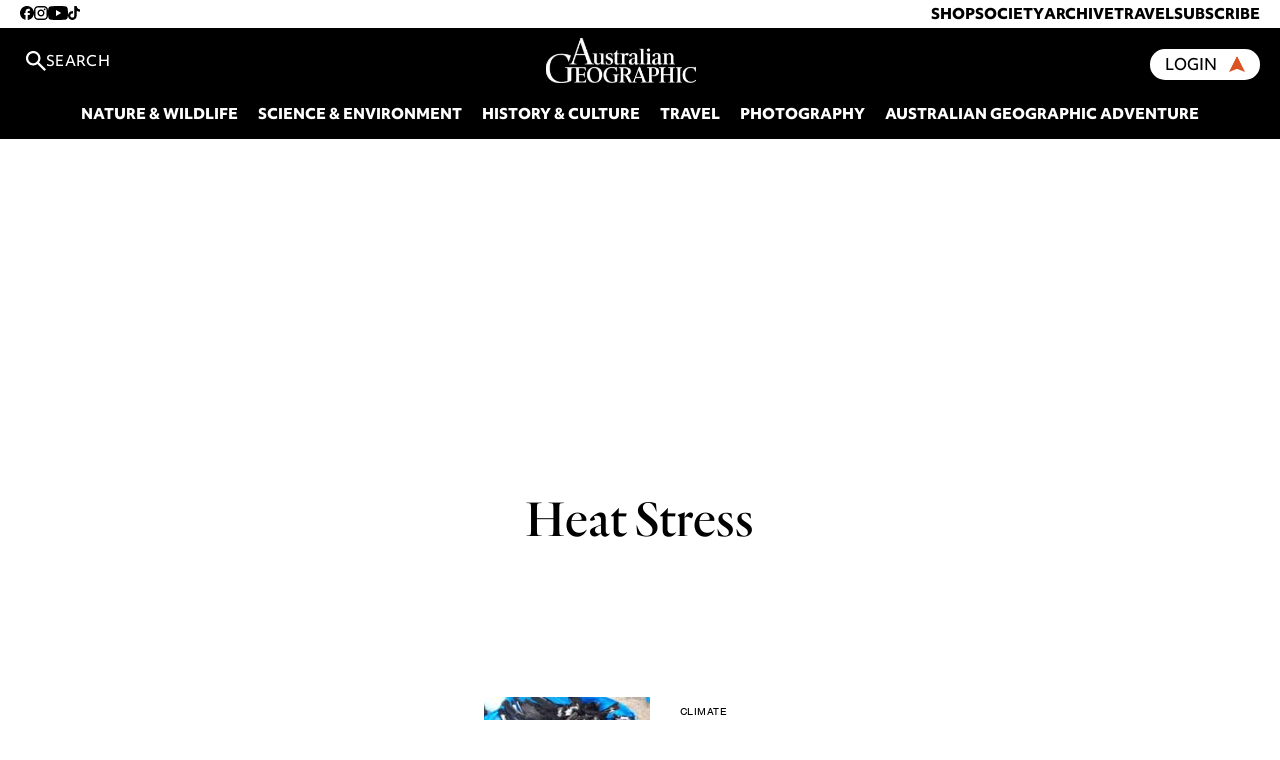

--- FILE ---
content_type: text/html; charset=UTF-8
request_url: https://www.australiangeographic.com.au/tag/heat-stress/
body_size: 13234
content:
<!doctype html>
<html lang="en-US" class="no-js">

<head>
	<meta charset="UTF-8">
	<title>heat stress Archives - Australian Geographic</title>

    <link rel="preconnect" href="https://use.typekit.net/" crossorigin>

		<link href="//www.google-analytics.com" rel="dns-prefetch">
	<link href="https://www.australiangeographic.com.au/wp-content/themes/AustralianGeographic/images/favicon.png" rel="shortcut icon">

	<!-- Preload carousel images -->
	
	<meta name="viewport" content="initial-scale=1.0, maximum-scale=1.0, user-scalable=no">
	<meta name="description" content="It’s in our nature">

	<meta name="google-site-verification" content="Fl6T3rJ3V0D0gnzbDRoL7xVr5UiIUIE9IX1SY1omB9o" />

	<meta http-equiv="X-UA-Compatible" content="IE=edge;chrome=1" />

	<!-- Google Ad Manager -->
	<script async src="https://securepubads.g.doubleclick.net/tag/js/gpt.js"></script>

    <!-- Google reCaptcha -->
    <script src="https://www.google.com/recaptcha/enterprise.js?render=6LfPT3MrAAAAAGBogpbaX5VctLM4lJxCAu8PsFC5"></script>
<!--    <script src="https://www.google.com/recaptcha/api.js?render=6LcaAy0pAAAAAPql7PKYzd6isJ6asQ3xkyVA_mQ1"></script>-->

    <!-- Klaviyo Javascript -->
    <script type="text/javascript" async="" src="https://static.klaviyo.com/onsite/js/T9qXAz/klaviyo.js"></script>

    <!-- Meta Pixel Code -->
    <script>
        !function(f,b,e,v,n,t,s)
        {if(f.fbq)return;n=f.fbq=function(){n.callMethod?
            n.callMethod.apply(n,arguments):n.queue.push(arguments)};
            if(!f._fbq)f._fbq=n;n.push=n;n.loaded=!0;n.version='2.0';
            n.queue=[];t=b.createElement(e);t.async=!0;
            t.src=v;s=b.getElementsByTagName(e)[0];
            s.parentNode.insertBefore(t,s)}(window, document,'script',
            'https://connect.facebook.net/en_US/fbevents.js');
        fbq('init', '1348688766585303');
        fbq('track', 'PageView');
    </script>
    <noscript><img height="1" width="1" style="display:none"
                   src="https://www.facebook.com/tr?id=1348688766585303&ev=PageView&noscript=1"
        /></noscript>
    <!-- End Meta Pixel Code -->

	<meta name='robots' content='index, follow, max-image-preview:large, max-snippet:-1, max-video-preview:-1' />
	<style>img:is([sizes="auto" i], [sizes^="auto," i]) { contain-intrinsic-size: 3000px 1500px }</style>
	
<!-- Google Tag Manager for WordPress by gtm4wp.com -->
<script data-cfasync="false" data-pagespeed-no-defer>
	var gtm4wp_datalayer_name = "dataLayer";
	var dataLayer = dataLayer || [];
</script>
<!-- End Google Tag Manager for WordPress by gtm4wp.com -->
	<!-- This site is optimized with the Yoast SEO Premium plugin v26.3 (Yoast SEO v26.3) - https://yoast.com/wordpress/plugins/seo/ -->
	<link rel="canonical" href="https://www.australiangeographic.com.au/tag/heat-stress/" />
	<meta property="og:locale" content="en_US" />
	<meta property="og:type" content="article" />
	<meta property="og:title" content="heat stress Archives" />
	<meta property="og:url" content="https://www.australiangeographic.com.au/tag/heat-stress/" />
	<meta property="og:site_name" content="Australian Geographic" />
	<meta property="og:image" content="https://www.australiangeographic.com.au/wp-content/uploads/2024/05/Website-Fallback-Image.jpg" />
	<meta property="og:image:width" content="1200" />
	<meta property="og:image:height" content="675" />
	<meta property="og:image:type" content="image/jpeg" />
	<meta name="twitter:card" content="summary_large_image" />
	<meta name="twitter:site" content="@ausgeo" />
	<script type="application/ld+json" class="yoast-schema-graph">{"@context":"https://schema.org","@graph":[{"@type":"CollectionPage","@id":"https://www.australiangeographic.com.au/tag/heat-stress/","url":"https://www.australiangeographic.com.au/tag/heat-stress/","name":"heat stress Archives - Australian Geographic","isPartOf":{"@id":"https://www.australiangeographic.com.au/#website"},"primaryImageOfPage":{"@id":"https://www.australiangeographic.com.au/tag/heat-stress/#primaryimage"},"image":{"@id":"https://www.australiangeographic.com.au/tag/heat-stress/#primaryimage"},"thumbnailUrl":"https://www.australiangeographic.com.au/wp-content/uploads/2019/09/Figure-29_Munglinupbird-deaths_Photographer-unknown-1.jpg","breadcrumb":{"@id":"https://www.australiangeographic.com.au/tag/heat-stress/#breadcrumb"},"inLanguage":"en-US"},{"@type":"ImageObject","inLanguage":"en-US","@id":"https://www.australiangeographic.com.au/tag/heat-stress/#primaryimage","url":"https://www.australiangeographic.com.au/wp-content/uploads/2019/09/Figure-29_Munglinupbird-deaths_Photographer-unknown-1.jpg","contentUrl":"https://www.australiangeographic.com.au/wp-content/uploads/2019/09/Figure-29_Munglinupbird-deaths_Photographer-unknown-1.jpg","width":2048,"height":1204},{"@type":"BreadcrumbList","@id":"https://www.australiangeographic.com.au/tag/heat-stress/#breadcrumb","itemListElement":[{"@type":"ListItem","position":1,"name":"Home","item":"https://www.australiangeographic.com.au/"},{"@type":"ListItem","position":2,"name":"heat stress"}]},{"@type":"WebSite","@id":"https://www.australiangeographic.com.au/#website","url":"https://www.australiangeographic.com.au/","name":"Australian Geographic","description":"It’s in our nature","publisher":{"@id":"https://www.australiangeographic.com.au/#organization"},"alternateName":"AG","potentialAction":[{"@type":"SearchAction","target":{"@type":"EntryPoint","urlTemplate":"https://www.australiangeographic.com.au/?s={search_term_string}"},"query-input":{"@type":"PropertyValueSpecification","valueRequired":true,"valueName":"search_term_string"}}],"inLanguage":"en-US"},{"@type":"Organization","@id":"https://www.australiangeographic.com.au/#organization","name":"Australian Geographic","alternateName":"AG","url":"https://www.australiangeographic.com.au/","logo":{"@type":"ImageObject","inLanguage":"en-US","@id":"https://www.australiangeographic.com.au/#/schema/logo/image/","url":"https://i0.wp.com/www.australiangeographic.com.au/wp-content/uploads/2024/05/Website-Fallback-Image.jpg?fit=1200%2C675&ssl=1","contentUrl":"https://i0.wp.com/www.australiangeographic.com.au/wp-content/uploads/2024/05/Website-Fallback-Image.jpg?fit=1200%2C675&ssl=1","width":1200,"height":675,"caption":"Australian Geographic"},"image":{"@id":"https://www.australiangeographic.com.au/#/schema/logo/image/"},"sameAs":["https://www.facebook.com/ausgeo","https://x.com/ausgeo","https://www.instagram.com/australiangeographic/","https://www.tiktok.com/@ausgeo","https://www.youtube.com/@ausgeo","https://www.pinterest.com.au/australiangeographic/","https://flipboard.com/@ausgeographic","https://newsmast.org/profile/111564645534564827"],"description":"The very best of Australia's wildlife, culture, people and places.","email":"digital@australiangeographic.com"}]}</script>
	<!-- / Yoast SEO Premium plugin. -->


<link rel='dns-prefetch' href='//stats.wp.com' />
<link rel='dns-prefetch' href='//use.typekit.net' />
<link rel='dns-prefetch' href='//players.brightcove.net' />
<link rel='dns-prefetch' href='//v0.wordpress.com' />
<link rel="alternate" type="application/rss+xml" title="Australian Geographic &raquo; Feed" href="https://www.australiangeographic.com.au/feed/" />
<link rel="alternate" type="application/rss+xml" title="Australian Geographic &raquo; Comments Feed" href="https://www.australiangeographic.com.au/comments/feed/" />
<script type="text/javascript" id="wpp-js" src="https://www.australiangeographic.com.au/wp-content/plugins/wordpress-popular-posts/assets/js/wpp.min.js?ver=7.3.6" data-sampling="0" data-sampling-rate="100" data-api-url="https://www.australiangeographic.com.au/wp-json/wordpress-popular-posts" data-post-id="0" data-token="ce33f5bd30" data-lang="0" data-debug="0"></script>
<link rel="alternate" type="application/rss+xml" title="Australian Geographic &raquo; heat stress Tag Feed" href="https://www.australiangeographic.com.au/tag/heat-stress/feed/" />
<link rel="alternate" type="application/rss+xml" title="Australian Geographic &raquo; Stories Feed" href="https://www.australiangeographic.com.au/web-stories/feed/"><script type="text/javascript">
/* <![CDATA[ */
window._wpemojiSettings = {"baseUrl":"https:\/\/s.w.org\/images\/core\/emoji\/16.0.1\/72x72\/","ext":".png","svgUrl":"https:\/\/s.w.org\/images\/core\/emoji\/16.0.1\/svg\/","svgExt":".svg","source":{"concatemoji":"https:\/\/www.australiangeographic.com.au\/wp-includes\/js\/wp-emoji-release.min.js?ver=6.8.3"}};
/*! This file is auto-generated */
!function(s,n){var o,i,e;function c(e){try{var t={supportTests:e,timestamp:(new Date).valueOf()};sessionStorage.setItem(o,JSON.stringify(t))}catch(e){}}function p(e,t,n){e.clearRect(0,0,e.canvas.width,e.canvas.height),e.fillText(t,0,0);var t=new Uint32Array(e.getImageData(0,0,e.canvas.width,e.canvas.height).data),a=(e.clearRect(0,0,e.canvas.width,e.canvas.height),e.fillText(n,0,0),new Uint32Array(e.getImageData(0,0,e.canvas.width,e.canvas.height).data));return t.every(function(e,t){return e===a[t]})}function u(e,t){e.clearRect(0,0,e.canvas.width,e.canvas.height),e.fillText(t,0,0);for(var n=e.getImageData(16,16,1,1),a=0;a<n.data.length;a++)if(0!==n.data[a])return!1;return!0}function f(e,t,n,a){switch(t){case"flag":return n(e,"\ud83c\udff3\ufe0f\u200d\u26a7\ufe0f","\ud83c\udff3\ufe0f\u200b\u26a7\ufe0f")?!1:!n(e,"\ud83c\udde8\ud83c\uddf6","\ud83c\udde8\u200b\ud83c\uddf6")&&!n(e,"\ud83c\udff4\udb40\udc67\udb40\udc62\udb40\udc65\udb40\udc6e\udb40\udc67\udb40\udc7f","\ud83c\udff4\u200b\udb40\udc67\u200b\udb40\udc62\u200b\udb40\udc65\u200b\udb40\udc6e\u200b\udb40\udc67\u200b\udb40\udc7f");case"emoji":return!a(e,"\ud83e\udedf")}return!1}function g(e,t,n,a){var r="undefined"!=typeof WorkerGlobalScope&&self instanceof WorkerGlobalScope?new OffscreenCanvas(300,150):s.createElement("canvas"),o=r.getContext("2d",{willReadFrequently:!0}),i=(o.textBaseline="top",o.font="600 32px Arial",{});return e.forEach(function(e){i[e]=t(o,e,n,a)}),i}function t(e){var t=s.createElement("script");t.src=e,t.defer=!0,s.head.appendChild(t)}"undefined"!=typeof Promise&&(o="wpEmojiSettingsSupports",i=["flag","emoji"],n.supports={everything:!0,everythingExceptFlag:!0},e=new Promise(function(e){s.addEventListener("DOMContentLoaded",e,{once:!0})}),new Promise(function(t){var n=function(){try{var e=JSON.parse(sessionStorage.getItem(o));if("object"==typeof e&&"number"==typeof e.timestamp&&(new Date).valueOf()<e.timestamp+604800&&"object"==typeof e.supportTests)return e.supportTests}catch(e){}return null}();if(!n){if("undefined"!=typeof Worker&&"undefined"!=typeof OffscreenCanvas&&"undefined"!=typeof URL&&URL.createObjectURL&&"undefined"!=typeof Blob)try{var e="postMessage("+g.toString()+"("+[JSON.stringify(i),f.toString(),p.toString(),u.toString()].join(",")+"));",a=new Blob([e],{type:"text/javascript"}),r=new Worker(URL.createObjectURL(a),{name:"wpTestEmojiSupports"});return void(r.onmessage=function(e){c(n=e.data),r.terminate(),t(n)})}catch(e){}c(n=g(i,f,p,u))}t(n)}).then(function(e){for(var t in e)n.supports[t]=e[t],n.supports.everything=n.supports.everything&&n.supports[t],"flag"!==t&&(n.supports.everythingExceptFlag=n.supports.everythingExceptFlag&&n.supports[t]);n.supports.everythingExceptFlag=n.supports.everythingExceptFlag&&!n.supports.flag,n.DOMReady=!1,n.readyCallback=function(){n.DOMReady=!0}}).then(function(){return e}).then(function(){var e;n.supports.everything||(n.readyCallback(),(e=n.source||{}).concatemoji?t(e.concatemoji):e.wpemoji&&e.twemoji&&(t(e.twemoji),t(e.wpemoji)))}))}((window,document),window._wpemojiSettings);
/* ]]> */
</script>
<style id='wp-emoji-styles-inline-css' type='text/css'>

	img.wp-smiley, img.emoji {
		display: inline !important;
		border: none !important;
		box-shadow: none !important;
		height: 1em !important;
		width: 1em !important;
		margin: 0 0.07em !important;
		vertical-align: -0.1em !important;
		background: none !important;
		padding: 0 !important;
	}
</style>
<link rel='stylesheet' id='wp-block-library-css' href='https://www.australiangeographic.com.au/wp-includes/css/dist/block-library/style.min.css?ver=6.8.3' type='text/css' media='all' />
<style id='classic-theme-styles-inline-css' type='text/css'>
/*! This file is auto-generated */
.wp-block-button__link{color:#fff;background-color:#32373c;border-radius:9999px;box-shadow:none;text-decoration:none;padding:calc(.667em + 2px) calc(1.333em + 2px);font-size:1.125em}.wp-block-file__button{background:#32373c;color:#fff;text-decoration:none}
</style>
<link rel='stylesheet' id='activecampaign-form-block-css' href='https://www.australiangeographic.com.au/wp-content/plugins/activecampaign-subscription-forms/activecampaign-form-block/build/style-index.css?ver=1749576586' type='text/css' media='all' />
<link rel='stylesheet' id='mediaelement-css' href='https://www.australiangeographic.com.au/wp-includes/js/mediaelement/mediaelementplayer-legacy.min.css?ver=4.2.17' type='text/css' media='all' />
<link rel='stylesheet' id='wp-mediaelement-css' href='https://www.australiangeographic.com.au/wp-includes/js/mediaelement/wp-mediaelement.min.css?ver=6.8.3' type='text/css' media='all' />
<style id='jetpack-sharing-buttons-style-inline-css' type='text/css'>
.jetpack-sharing-buttons__services-list{display:flex;flex-direction:row;flex-wrap:wrap;gap:0;list-style-type:none;margin:5px;padding:0}.jetpack-sharing-buttons__services-list.has-small-icon-size{font-size:12px}.jetpack-sharing-buttons__services-list.has-normal-icon-size{font-size:16px}.jetpack-sharing-buttons__services-list.has-large-icon-size{font-size:24px}.jetpack-sharing-buttons__services-list.has-huge-icon-size{font-size:36px}@media print{.jetpack-sharing-buttons__services-list{display:none!important}}.editor-styles-wrapper .wp-block-jetpack-sharing-buttons{gap:0;padding-inline-start:0}ul.jetpack-sharing-buttons__services-list.has-background{padding:1.25em 2.375em}
</style>
<style id='global-styles-inline-css' type='text/css'>
:root{--wp--preset--aspect-ratio--square: 1;--wp--preset--aspect-ratio--4-3: 4/3;--wp--preset--aspect-ratio--3-4: 3/4;--wp--preset--aspect-ratio--3-2: 3/2;--wp--preset--aspect-ratio--2-3: 2/3;--wp--preset--aspect-ratio--16-9: 16/9;--wp--preset--aspect-ratio--9-16: 9/16;--wp--preset--color--black: #000000;--wp--preset--color--cyan-bluish-gray: #abb8c3;--wp--preset--color--white: #ffffff;--wp--preset--color--pale-pink: #f78da7;--wp--preset--color--vivid-red: #cf2e2e;--wp--preset--color--luminous-vivid-orange: #ff6900;--wp--preset--color--luminous-vivid-amber: #fcb900;--wp--preset--color--light-green-cyan: #7bdcb5;--wp--preset--color--vivid-green-cyan: #00d084;--wp--preset--color--pale-cyan-blue: #8ed1fc;--wp--preset--color--vivid-cyan-blue: #0693e3;--wp--preset--color--vivid-purple: #9b51e0;--wp--preset--gradient--vivid-cyan-blue-to-vivid-purple: linear-gradient(135deg,rgba(6,147,227,1) 0%,rgb(155,81,224) 100%);--wp--preset--gradient--light-green-cyan-to-vivid-green-cyan: linear-gradient(135deg,rgb(122,220,180) 0%,rgb(0,208,130) 100%);--wp--preset--gradient--luminous-vivid-amber-to-luminous-vivid-orange: linear-gradient(135deg,rgba(252,185,0,1) 0%,rgba(255,105,0,1) 100%);--wp--preset--gradient--luminous-vivid-orange-to-vivid-red: linear-gradient(135deg,rgba(255,105,0,1) 0%,rgb(207,46,46) 100%);--wp--preset--gradient--very-light-gray-to-cyan-bluish-gray: linear-gradient(135deg,rgb(238,238,238) 0%,rgb(169,184,195) 100%);--wp--preset--gradient--cool-to-warm-spectrum: linear-gradient(135deg,rgb(74,234,220) 0%,rgb(151,120,209) 20%,rgb(207,42,186) 40%,rgb(238,44,130) 60%,rgb(251,105,98) 80%,rgb(254,248,76) 100%);--wp--preset--gradient--blush-light-purple: linear-gradient(135deg,rgb(255,206,236) 0%,rgb(152,150,240) 100%);--wp--preset--gradient--blush-bordeaux: linear-gradient(135deg,rgb(254,205,165) 0%,rgb(254,45,45) 50%,rgb(107,0,62) 100%);--wp--preset--gradient--luminous-dusk: linear-gradient(135deg,rgb(255,203,112) 0%,rgb(199,81,192) 50%,rgb(65,88,208) 100%);--wp--preset--gradient--pale-ocean: linear-gradient(135deg,rgb(255,245,203) 0%,rgb(182,227,212) 50%,rgb(51,167,181) 100%);--wp--preset--gradient--electric-grass: linear-gradient(135deg,rgb(202,248,128) 0%,rgb(113,206,126) 100%);--wp--preset--gradient--midnight: linear-gradient(135deg,rgb(2,3,129) 0%,rgb(40,116,252) 100%);--wp--preset--font-size--small: 13px;--wp--preset--font-size--medium: 20px;--wp--preset--font-size--large: 36px;--wp--preset--font-size--x-large: 42px;--wp--preset--spacing--20: 0.44rem;--wp--preset--spacing--30: 0.67rem;--wp--preset--spacing--40: 1rem;--wp--preset--spacing--50: 1.5rem;--wp--preset--spacing--60: 2.25rem;--wp--preset--spacing--70: 3.38rem;--wp--preset--spacing--80: 5.06rem;--wp--preset--shadow--natural: 6px 6px 9px rgba(0, 0, 0, 0.2);--wp--preset--shadow--deep: 12px 12px 50px rgba(0, 0, 0, 0.4);--wp--preset--shadow--sharp: 6px 6px 0px rgba(0, 0, 0, 0.2);--wp--preset--shadow--outlined: 6px 6px 0px -3px rgba(255, 255, 255, 1), 6px 6px rgba(0, 0, 0, 1);--wp--preset--shadow--crisp: 6px 6px 0px rgba(0, 0, 0, 1);}:where(.is-layout-flex){gap: 0.5em;}:where(.is-layout-grid){gap: 0.5em;}body .is-layout-flex{display: flex;}.is-layout-flex{flex-wrap: wrap;align-items: center;}.is-layout-flex > :is(*, div){margin: 0;}body .is-layout-grid{display: grid;}.is-layout-grid > :is(*, div){margin: 0;}:where(.wp-block-columns.is-layout-flex){gap: 2em;}:where(.wp-block-columns.is-layout-grid){gap: 2em;}:where(.wp-block-post-template.is-layout-flex){gap: 1.25em;}:where(.wp-block-post-template.is-layout-grid){gap: 1.25em;}.has-black-color{color: var(--wp--preset--color--black) !important;}.has-cyan-bluish-gray-color{color: var(--wp--preset--color--cyan-bluish-gray) !important;}.has-white-color{color: var(--wp--preset--color--white) !important;}.has-pale-pink-color{color: var(--wp--preset--color--pale-pink) !important;}.has-vivid-red-color{color: var(--wp--preset--color--vivid-red) !important;}.has-luminous-vivid-orange-color{color: var(--wp--preset--color--luminous-vivid-orange) !important;}.has-luminous-vivid-amber-color{color: var(--wp--preset--color--luminous-vivid-amber) !important;}.has-light-green-cyan-color{color: var(--wp--preset--color--light-green-cyan) !important;}.has-vivid-green-cyan-color{color: var(--wp--preset--color--vivid-green-cyan) !important;}.has-pale-cyan-blue-color{color: var(--wp--preset--color--pale-cyan-blue) !important;}.has-vivid-cyan-blue-color{color: var(--wp--preset--color--vivid-cyan-blue) !important;}.has-vivid-purple-color{color: var(--wp--preset--color--vivid-purple) !important;}.has-black-background-color{background-color: var(--wp--preset--color--black) !important;}.has-cyan-bluish-gray-background-color{background-color: var(--wp--preset--color--cyan-bluish-gray) !important;}.has-white-background-color{background-color: var(--wp--preset--color--white) !important;}.has-pale-pink-background-color{background-color: var(--wp--preset--color--pale-pink) !important;}.has-vivid-red-background-color{background-color: var(--wp--preset--color--vivid-red) !important;}.has-luminous-vivid-orange-background-color{background-color: var(--wp--preset--color--luminous-vivid-orange) !important;}.has-luminous-vivid-amber-background-color{background-color: var(--wp--preset--color--luminous-vivid-amber) !important;}.has-light-green-cyan-background-color{background-color: var(--wp--preset--color--light-green-cyan) !important;}.has-vivid-green-cyan-background-color{background-color: var(--wp--preset--color--vivid-green-cyan) !important;}.has-pale-cyan-blue-background-color{background-color: var(--wp--preset--color--pale-cyan-blue) !important;}.has-vivid-cyan-blue-background-color{background-color: var(--wp--preset--color--vivid-cyan-blue) !important;}.has-vivid-purple-background-color{background-color: var(--wp--preset--color--vivid-purple) !important;}.has-black-border-color{border-color: var(--wp--preset--color--black) !important;}.has-cyan-bluish-gray-border-color{border-color: var(--wp--preset--color--cyan-bluish-gray) !important;}.has-white-border-color{border-color: var(--wp--preset--color--white) !important;}.has-pale-pink-border-color{border-color: var(--wp--preset--color--pale-pink) !important;}.has-vivid-red-border-color{border-color: var(--wp--preset--color--vivid-red) !important;}.has-luminous-vivid-orange-border-color{border-color: var(--wp--preset--color--luminous-vivid-orange) !important;}.has-luminous-vivid-amber-border-color{border-color: var(--wp--preset--color--luminous-vivid-amber) !important;}.has-light-green-cyan-border-color{border-color: var(--wp--preset--color--light-green-cyan) !important;}.has-vivid-green-cyan-border-color{border-color: var(--wp--preset--color--vivid-green-cyan) !important;}.has-pale-cyan-blue-border-color{border-color: var(--wp--preset--color--pale-cyan-blue) !important;}.has-vivid-cyan-blue-border-color{border-color: var(--wp--preset--color--vivid-cyan-blue) !important;}.has-vivid-purple-border-color{border-color: var(--wp--preset--color--vivid-purple) !important;}.has-vivid-cyan-blue-to-vivid-purple-gradient-background{background: var(--wp--preset--gradient--vivid-cyan-blue-to-vivid-purple) !important;}.has-light-green-cyan-to-vivid-green-cyan-gradient-background{background: var(--wp--preset--gradient--light-green-cyan-to-vivid-green-cyan) !important;}.has-luminous-vivid-amber-to-luminous-vivid-orange-gradient-background{background: var(--wp--preset--gradient--luminous-vivid-amber-to-luminous-vivid-orange) !important;}.has-luminous-vivid-orange-to-vivid-red-gradient-background{background: var(--wp--preset--gradient--luminous-vivid-orange-to-vivid-red) !important;}.has-very-light-gray-to-cyan-bluish-gray-gradient-background{background: var(--wp--preset--gradient--very-light-gray-to-cyan-bluish-gray) !important;}.has-cool-to-warm-spectrum-gradient-background{background: var(--wp--preset--gradient--cool-to-warm-spectrum) !important;}.has-blush-light-purple-gradient-background{background: var(--wp--preset--gradient--blush-light-purple) !important;}.has-blush-bordeaux-gradient-background{background: var(--wp--preset--gradient--blush-bordeaux) !important;}.has-luminous-dusk-gradient-background{background: var(--wp--preset--gradient--luminous-dusk) !important;}.has-pale-ocean-gradient-background{background: var(--wp--preset--gradient--pale-ocean) !important;}.has-electric-grass-gradient-background{background: var(--wp--preset--gradient--electric-grass) !important;}.has-midnight-gradient-background{background: var(--wp--preset--gradient--midnight) !important;}.has-small-font-size{font-size: var(--wp--preset--font-size--small) !important;}.has-medium-font-size{font-size: var(--wp--preset--font-size--medium) !important;}.has-large-font-size{font-size: var(--wp--preset--font-size--large) !important;}.has-x-large-font-size{font-size: var(--wp--preset--font-size--x-large) !important;}
:where(.wp-block-post-template.is-layout-flex){gap: 1.25em;}:where(.wp-block-post-template.is-layout-grid){gap: 1.25em;}
:where(.wp-block-columns.is-layout-flex){gap: 2em;}:where(.wp-block-columns.is-layout-grid){gap: 2em;}
:root :where(.wp-block-pullquote){font-size: 1.5em;line-height: 1.6;}
</style>
<link rel='stylesheet' id='contact-form-7-css' href='https://www.australiangeographic.com.au/wp-content/plugins/contact-form-7/includes/css/styles.css?ver=6.1.3' type='text/css' media='all' />
<link rel='stylesheet' id='gn-frontend-gnfollow-style-css' href='https://www.australiangeographic.com.au/wp-content/plugins/gn-publisher/assets/css/gn-frontend-gnfollow.min.css?ver=1.5.24' type='text/css' media='all' />
<link rel='stylesheet' id='wordpress-popular-posts-css-css' href='https://www.australiangeographic.com.au/wp-content/plugins/wordpress-popular-posts/assets/css/wpp.css?ver=7.3.6' type='text/css' media='all' />
<link rel='stylesheet' id='vendor-css' href='https://www.australiangeographic.com.au/wp-content/themes/AustralianGeographic/dist/css-vendor.css?ver=5.11.2' type='text/css' media='all' />
<link rel='stylesheet' id='main-styles-css' href='https://www.australiangeographic.com.au/wp-content/themes/AustralianGeographic/dist/style.css?ver=1768788865' type='text/css' media='all' />
<link rel='stylesheet' id='typekit-css' href='https://use.typekit.net/pfq6krf.css?ver=6.8.3' type='text/css' media='all' />
<link rel='stylesheet' id='brightcove-pip-css-css' href='https://players.brightcove.net/videojs-pip/1/videojs-pip.css?ver=2.8.8' type='text/css' media='all' />
<link rel='stylesheet' id='brightcove-playlist-css' href='https://www.australiangeographic.com.au/wp-content/plugins/brightcove-video-connect/assets/css/brightcove_playlist.min.css?ver=2.8.8' type='text/css' media='all' />
<link rel='stylesheet' id='tablepress-default-css' href='https://www.australiangeographic.com.au/wp-content/plugins/tablepress/css/build/default.css?ver=3.2.5' type='text/css' media='all' />
<link rel='stylesheet' id='cf7cf-style-css' href='https://www.australiangeographic.com.au/wp-content/plugins/cf7-conditional-fields/style.css?ver=2.6.6' type='text/css' media='all' />
<link rel="preload" href="https://www.australiangeographic.com.au/wp-includes/js/jquery/jquery.min.js?ver=3.7.1" as="script"><script type="text/javascript" src="https://www.australiangeographic.com.au/wp-includes/js/jquery/jquery.min.js?ver=3.7.1" id="jquery-core-js"></script>
<script type="text/javascript" src="https://www.australiangeographic.com.au/wp-includes/js/jquery/jquery-migrate.min.js?ver=3.4.1" id="jquery-migrate-js"></script>
<script type="text/javascript" src="https://www.australiangeographic.com.au/wp-content/themes/AustralianGeographic/dist/lazyload.js?ver=1768788865" id="custom-lazyload-js"></script>
<script type="text/javascript" src="https://www.australiangeographic.com.au/wp-content/themes/AustralianGeographic/dist/ads.js?ver=1768788865" id="ads-js"></script>
<link rel="https://api.w.org/" href="https://www.australiangeographic.com.au/wp-json/" /><link rel="alternate" title="JSON" type="application/json" href="https://www.australiangeographic.com.au/wp-json/wp/v2/tags/6174" /><link rel="EditURI" type="application/rsd+xml" title="RSD" href="https://www.australiangeographic.com.au/xmlrpc.php?rsd" />
		<script type="text/javascript">
				(function(c,l,a,r,i,t,y){
					c[a]=c[a]||function(){(c[a].q=c[a].q||[]).push(arguments)};t=l.createElement(r);t.async=1;
					t.src="https://www.clarity.ms/tag/"+i+"?ref=wordpress";y=l.getElementsByTagName(r)[0];y.parentNode.insertBefore(t,y);
				})(window, document, "clarity", "script", "py791smylr");
		</script>
		<script id='pixel-script-poptin' src='https://cdn.popt.in/pixel.js?id=6d04dc70dc58f' async='true'></script> 
<link rel="alternate" type="application/rss+xml" title="Podcast RSS feed" href="https://www.australiangeographic.com.au/feed/podcast" />

	<style>img#wpstats{display:none}</style>
		
<!-- Google Tag Manager for WordPress by gtm4wp.com -->
<!-- GTM Container placement set to footer -->
<script data-cfasync="false" data-pagespeed-no-defer type="text/javascript">
	var dataLayer_content = {"pagePostType":"post","pagePostType2":"tag-post"};
	dataLayer.push( dataLayer_content );
</script>
<script data-cfasync="false" data-pagespeed-no-defer type="text/javascript">
(function(w,d,s,l,i){w[l]=w[l]||[];w[l].push({'gtm.start':
new Date().getTime(),event:'gtm.js'});var f=d.getElementsByTagName(s)[0],
j=d.createElement(s),dl=l!='dataLayer'?'&l='+l:'';j.async=true;j.src=
'//www.googletagmanager.com/gtm.js?id='+i+dl;f.parentNode.insertBefore(j,f);
})(window,document,'script','dataLayer','GTM-T3FX97B');
</script>
<!-- End Google Tag Manager for WordPress by gtm4wp.com -->            <style id="wpp-loading-animation-styles">@-webkit-keyframes bgslide{from{background-position-x:0}to{background-position-x:-200%}}@keyframes bgslide{from{background-position-x:0}to{background-position-x:-200%}}.wpp-widget-block-placeholder,.wpp-shortcode-placeholder{margin:0 auto;width:60px;height:3px;background:#dd3737;background:linear-gradient(90deg,#dd3737 0%,#571313 10%,#dd3737 100%);background-size:200% auto;border-radius:3px;-webkit-animation:bgslide 1s infinite linear;animation:bgslide 1s infinite linear}</style>
            
	<!-- Start JWPlayer styles -->
	<style type='text/css' media='screen'>
	@media screen and (max-width:800px) {
		#jwplayer {
			position: relative; 
			overflow: hidden; 
			padding-bottom: 85%;
		}
	}
	@media screen and (min-width:801px) {
		#jwplayer {
			position: relative; 
			overflow: hidden; 
			padding-bottom: 82%;
		}
	}
	</style>
	<!-- End JWPlayer styles -->
			<style type="text/css" id="wp-custom-css">
			.crm-campaign .is-layout-flex {
    flex-wrap: wrap;
}		</style>
		<style>
.ai-viewports                 {--ai: 1;}
.ai-viewport-3                { display: none !important;}
.ai-viewport-2                { display: none !important;}
.ai-viewport-1                { display: inherit !important;}
.ai-viewport-0                { display: none !important;}
@media (min-width: 768px) and (max-width: 979px) {
.ai-viewport-1                { display: none !important;}
.ai-viewport-2                { display: inherit !important;}
}
@media (max-width: 767px) {
.ai-viewport-1                { display: none !important;}
.ai-viewport-3                { display: inherit !important;}
}
</style>


</head>

<style>
:root {
	--highlight: #db5223;
}

.logo-fill {
	fill: #ffffff;
}
</style>

<body class="archive tag tag-heat-stress tag-6174 wp-theme-AustralianGeographic">

<div id="react-root-header"></div>


<section>
    <div class="a-loc banner-top">
    <div class="ai-viewport-1 ai-viewport-2"><div class='code-block code-block-9' style='margin: 0; clear: both;'>
<div class="gam-ad" data-targeting='{"type":"post_tag","term":"heat-stress"}' data-ad-unit="/22750294616/article_billboard_top" data-size="[970, 250]">
</div>
</div>
</div>        </div>
    
<!-- GTM Container placement set to footer -->
<!-- Google Tag Manager (noscript) -->
				<noscript><iframe src="https://www.googletagmanager.com/ns.html?id=GTM-T3FX97B" height="0" width="0" style="display:none;visibility:hidden" aria-hidden="true"></iframe></noscript>
<!-- End Google Tag Manager (noscript) -->
<div class="row padx2">

<div class="start2 end12 mstart1 mend7 category-index">
	<h1 class="category-title"><span>Tag: </span>heat stress</h1>
		
</div>

</div>

<div class="row">

<div class="start2 end12 mstart1 mend7 category-container">
	
		<aside class="sidebar m-hide">
			<div class="a-track">
    <div class="ai-viewport-1 ai-viewport-2"><div class='code-block code-block-10'>
<div class="gam-ad" data-targeting='{"type":"post_tag","term":"heat-stress"}' data-ad-unit="/22750294616/article_sidebar" data-size="[[300, 250], [300, 600]]">
</div></div>
</div></div>
				
		</aside>
		
		<div class="category-loop">
			
	<!-- article -->
	<article id="post-119744" class="category-item post-119744 post type-post status-publish format-standard has-post-thumbnail hentry category-climate category-nature-wildlife category-science-environment category-sky tag-australia tag-climate-change tag-climate-change-in-australia tag-coral-bleaching tag-environment tag-heat-stress tag-mangroves">

		<!-- post thumbnail -->
									<a href="https://www.australiangeographic.com.au/nature-wildlife/2019/09/this-is-what-climate-change-looks-like-in-australia/" title="This is what climate change looks like in Australia" class="thumbnail-container " >
				<img class="" decoding="async" width="" height="" src="https://www.australiangeographic.com.au/wp-content/uploads/2019/09/Figure-29_Munglinupbird-deaths_Photographer-unknown-1-250x147.jpg?quality=75" data-srcset="" data-sizes="" alt="">			</a>
				<!-- /post thumbnail -->

		
		<div class="details">
		<!-- post title -->
		<span class="cat"><a href="https://www.australiangeographic.com.au/category/science-environment/climate/">Climate</a></span>		
		<h2><a href="https://www.australiangeographic.com.au/nature-wildlife/2019/09/this-is-what-climate-change-looks-like-in-australia/" title="This is what climate change looks like in Australia">This is what climate change looks like in Australia</a></h2>
		<!-- /post title -->

		<p class="excerpt">Climate change scientists say Australia needs to take a far bolder approach to conservation to stop further deterioration of our environment in a new report by the Climate Council. </p>
		
		<span class="reading-list">
		    		</span>	
		
		</div>


	</article>
	<!-- /article -->

		 




			<div class="pagination">
	</div>		</div>	
	
</div>

</div>

<footer class="global-component newsletter-section">
	<div class="newsletter-section__background"></div>
	<div class="newsletter-section__content">
		<h2 class="newsletter-section__title">Sign up for the Australian Geographic newsletter</h2>
		<p class="newsletter-section__copy">
			Get incredible stories of extraordinary wildlife, enlightening discoveries and stunning destinations, delivered to your inbox.
		</p>
		<div class="newsletter-section__vertical-separator"></div>
<!--		<a class="newsletter-section__cta" href="/newsletter">Sign up for the newsletter</a>-->
        <div class="newsletter-section__form">
            <div class="klaviyo-form-QTMTHs"></div>
        </div>
	</div>
</footer>

<footer class="main-footer row pad-out padx2">
	<div class="col2 mcol6 footer-flex">
		<div class="logo"><a href="/"><img decoding="async" src="https://www.australiangeographic.com.au/wp-content/themes/AustralianGeographic/images/ag-logo-white.svg" width="222" height="68" alt="Australian Geographic Logo"></a></div>
		<div class="footer-social">
			<a href="https://facebook.com/ausgeo"><i class="fab fa-facebook-square"></i> Facebook</a>
			<a href="https://twitter.com/ausgeo"><i class="fab fa-twitter"></i> Twitter</a>
			<a href="https://www.instagram.com/australiangeographic"><i class="fab fa-instagram"></i> Instagram</a>
			<a href="https://www.instagram.com/ausgeo_adventure"><i class="fab fa-instagram"></i> Instagram Adventure</a>
		</div>
		<div class="subscription m-hide">
			<div class="sub-cta">
				<div class="cover">
					<img width="226" height="300" src="https://www.australiangeographic.com.au/wp-content/uploads/2026/01/australian-geographic-issue-190.jpg" class="attachment-medium size-medium" alt="australian-geographic-issue-190" decoding="async" loading="lazy" srcset="https://www.australiangeographic.com.au/wp-content/uploads/2026/01/australian-geographic-issue-190.jpg 226w, https://www.australiangeographic.com.au/wp-content/uploads/2026/01/australian-geographic-issue-190-150x199.jpg 150w" sizes="auto, (max-width: 226px) 100vw, 226px" data-attachment-id="393017" data-permalink="https://www.australiangeographic.com.au/australian-geographic-issue-190/" data-orig-file="https://www.australiangeographic.com.au/wp-content/uploads/2026/01/australian-geographic-issue-190.jpg" data-orig-size="226,300" data-comments-opened="0" data-image-meta="{&quot;aperture&quot;:&quot;0&quot;,&quot;credit&quot;:&quot;&quot;,&quot;camera&quot;:&quot;&quot;,&quot;caption&quot;:&quot;&quot;,&quot;created_timestamp&quot;:&quot;0&quot;,&quot;copyright&quot;:&quot;&quot;,&quot;focal_length&quot;:&quot;0&quot;,&quot;iso&quot;:&quot;0&quot;,&quot;shutter_speed&quot;:&quot;0&quot;,&quot;title&quot;:&quot;&quot;,&quot;orientation&quot;:&quot;0&quot;}" data-image-title="australian-geographic-issue-190" data-image-description="" data-image-caption="" data-medium-file="https://www.australiangeographic.com.au/wp-content/uploads/2026/01/australian-geographic-issue-190.jpg" data-large-file="https://www.australiangeographic.com.au/wp-content/uploads/2026/01/australian-geographic-issue-190.jpg" />				</div>
				<div class="copy">
					<h3>Issue 190 Out Now</h3>
					<p>By subscribing you become an AG Society member, helping us to raise funds for conservation and adventure projects. </p>
					<a href="https://www.australiangeographic.com.au/subscribe-W20261X190A/">Subscribe</a>
				</div>
			</div>
		</div>
	</div>
	<div class="start4 end13 mcol6 ">
		<div class="menu-container"><ul><li id="menu-item-126163" class="menu-item menu-item-type-taxonomy menu-item-object-category menu-item-126163"><a href="https://www.australiangeographic.com.au/category/topics/wildlife/">Wildlife</a></li>
<li id="menu-item-349123" class="menu-item menu-item-type-custom menu-item-object-custom menu-item-349123"><a href="/travel">Travel</a></li>
<li id="menu-item-349500" class="menu-item menu-item-type-taxonomy menu-item-object-category menu-item-349500"><a href="https://www.australiangeographic.com.au/category/topics/opinion-and-analysis/">Opinion &amp; Analysis</a></li>
<li id="menu-item-126158" class="menu-item menu-item-type-taxonomy menu-item-object-category menu-item-126158"><a href="https://www.australiangeographic.com.au/category/photography/">Photography</a></li>
<li id="menu-item-126137" class="menu-item menu-item-type-taxonomy menu-item-object-category menu-item-has-children menu-item-126137"><a href="https://www.australiangeographic.com.au/category/society/">AG Society</a>
<ul class="sub-menu">
	<li id="menu-item-126138" class="menu-item menu-item-type-taxonomy menu-item-object-category menu-item-126138"><a href="https://www.australiangeographic.com.au/category/society/ag-society-news/">AG Society News</a></li>
	<li id="menu-item-126140" class="menu-item menu-item-type-taxonomy menu-item-object-category menu-item-126140"><a href="https://www.australiangeographic.com.au/category/society/fundraising/">Fundraising</a></li>
	<li id="menu-item-126141" class="menu-item menu-item-type-taxonomy menu-item-object-category menu-item-126141"><a href="https://www.australiangeographic.com.au/category/society/sponsorship/">Sponsorship</a></li>
	<li id="menu-item-206621" class="menu-item menu-item-type-custom menu-item-object-custom menu-item-206621"><a href="https://www.australiangeographic.com.au/exceptional-travel-experiences/">Australian Geographic Society Expeditions</a></li>
</ul>
</li>
<li id="menu-item-131587" class="menu-item menu-item-type-post_type menu-item-object-page menu-item-has-children menu-item-131587"><a href="https://www.australiangeographic.com.au/aus-geo-adventure/">Australian Geographic Adventure</a>
<ul class="sub-menu">
	<li id="menu-item-126143" class="menu-item menu-item-type-taxonomy menu-item-object-category menu-item-126143"><a href="https://www.australiangeographic.com.au/category/australian-geographic-adventure/adventure/">Adventure</a></li>
	<li id="menu-item-126144" class="menu-item menu-item-type-taxonomy menu-item-object-category menu-item-126144"><a href="https://www.australiangeographic.com.au/category/australian-geographic-adventure/destinations/">Destinations</a></li>
	<li id="menu-item-126145" class="menu-item menu-item-type-taxonomy menu-item-object-category menu-item-126145"><a href="https://www.australiangeographic.com.au/category/australian-geographic-adventure/gear-test/">Gear Test</a></li>
	<li id="menu-item-126146" class="menu-item menu-item-type-taxonomy menu-item-object-category menu-item-126146"><a href="https://www.australiangeographic.com.au/category/australian-geographic-adventure/how-to/">How To</a></li>
</ul>
</li>
<li id="menu-item-126147" class="menu-item menu-item-type-taxonomy menu-item-object-category menu-item-has-children menu-item-126147"><a href="https://www.australiangeographic.com.au/category/blogs/">Blogs</a>
<ul class="sub-menu">
	<li id="menu-item-126151" class="menu-item menu-item-type-taxonomy menu-item-object-category menu-item-126151"><a href="https://www.australiangeographic.com.au/category/blogs/creatura-with-bec-crew/">Creatura with Bec Crew</a></li>
	<li id="menu-item-126152" class="menu-item menu-item-type-taxonomy menu-item-object-category menu-item-126152"><a href="https://www.australiangeographic.com.au/category/blogs/need-to-know-with-dr-karl/">Need To Know with Dr Karl</a></li>
	<li id="menu-item-126153" class="menu-item menu-item-type-taxonomy menu-item-object-category menu-item-126153"><a href="https://www.australiangeographic.com.au/category/blogs/on-this-day/">On This Day</a></li>
	<li id="menu-item-126154" class="menu-item menu-item-type-taxonomy menu-item-object-category menu-item-126154"><a href="https://www.australiangeographic.com.au/category/blogs/tim-the-yowie-man/">Tim the Yowie Man</a></li>
</ul>
</li>
<li id="menu-item-126156" class="menu-item menu-item-type-taxonomy menu-item-object-category menu-item-126156"><a href="https://www.australiangeographic.com.au/category/education-resources/">Education Resources</a></li>
<li id="menu-item-126155" class="menu-item menu-item-type-taxonomy menu-item-object-category menu-item-126155"><a href="https://www.australiangeographic.com.au/category/competitions/">Competitions</a></li>
<li id="menu-item-339933" class="menu-item menu-item-type-custom menu-item-object-custom menu-item-has-children menu-item-339933"><a href="https://shop.australiangeographic.com.au">Shop</a>
<ul class="sub-menu">
	<li id="menu-item-339930" class="menu-item menu-item-type-custom menu-item-object-custom menu-item-339930"><a href="https://shop.australiangeographic.com.au/account">My account</a></li>
	<li id="menu-item-339931" class="menu-item menu-item-type-custom menu-item-object-custom menu-item-339931"><a href="https://shop.australiangeographic.com.au/cart">Cart</a></li>
	<li id="menu-item-339932" class="menu-item menu-item-type-custom menu-item-object-custom menu-item-339932"><a href="https://shop.australiangeographic.com.au/checkouts/information">Checkout</a></li>
</ul>
</li>
<li id="menu-item-341391" class="menu-item menu-item-type-custom menu-item-object-custom menu-item-has-children menu-item-341391"><a href="#">Subscriptions</a>
<ul class="sub-menu">
	<li id="menu-item-341392" class="menu-item menu-item-type-custom menu-item-object-custom menu-item-341392"><a href="https://www.australiangeographic.com.au/subscribe-W20261X190A/">Subscribe</a></li>
	<li id="menu-item-341394" class="menu-item menu-item-type-custom menu-item-object-custom menu-item-341394"><a href="https://www.australiangeographic.com.au/subscriber-benefits/">Subscriber Benefits</a></li>
</ul>
</li>
<li id="menu-item-336073" class="menu-item menu-item-type-custom menu-item-object-custom menu-item-336073"><a href="https://shop.australiangeographic.com.au/products/australian-geographic-magazine-issue-190-january-february-2026">Latest Issue</a></li>
<li id="menu-item-205015" class="menu-item menu-item-type-custom menu-item-object-custom menu-item-205015"><a href="https://australiangeographictravel.com">Travel with Australian Geographic</a></li>
<li id="menu-item-126174" class="menu-item menu-item-type-post_type menu-item-object-page menu-item-126174"><a href="https://www.australiangeographic.com.au/nature-photographer-of-the-year/">Nature Photographer of the Year</a></li>
<li id="menu-item-76825" class="menu-item menu-item-type-post_type menu-item-object-page menu-item-76825"><a href="https://www.australiangeographic.com.au/about-australian-geographic/">About Us</a></li>
<li id="menu-item-36927" class="menu-item menu-item-type-post_type menu-item-object-page menu-item-privacy-policy menu-item-36927"><a rel="privacy-policy" href="https://www.australiangeographic.com.au/privacy-policy/">Privacy Policy</a></li>
<li id="menu-item-380697" class="menu-item menu-item-type-post_type menu-item-object-page menu-item-380697"><a href="https://www.australiangeographic.com.au/editorial-code-of-conduct/">Editorial Code of Conduct | Complaints</a></li>
<li id="menu-item-55596" class="menu-item menu-item-type-post_type menu-item-object-page menu-item-55596"><a href="https://www.australiangeographic.com.au/website-terms-and-conditions/">Website Terms and Conditions</a></li>
<li id="menu-item-36926" class="menu-item menu-item-type-post_type menu-item-object-page menu-item-36926"><a href="https://www.australiangeographic.com.au/terms-and-conditions/">Subscription and Online Store Terms and Conditions</a></li>
<li id="menu-item-38309" class="menu-item menu-item-type-post_type menu-item-object-page menu-item-38309"><a href="https://www.australiangeographic.com.au/advertise-with-us/">Advertise With Us</a></li>
<li id="menu-item-36925" class="menu-item menu-item-type-post_type menu-item-object-page menu-item-36925"><a href="https://www.australiangeographic.com.au/contact-us/">Contact Us</a></li>
</ul></div>		<div class="subscription d-hide">
			<div class="sub-cta">
				<div class="cover">
					<img width="226" height="300" src="https://www.australiangeographic.com.au/wp-content/uploads/2026/01/australian-geographic-issue-190.jpg" class="attachment-medium size-medium" alt="australian-geographic-issue-190" decoding="async" loading="lazy" srcset="https://www.australiangeographic.com.au/wp-content/uploads/2026/01/australian-geographic-issue-190.jpg 226w, https://www.australiangeographic.com.au/wp-content/uploads/2026/01/australian-geographic-issue-190-150x199.jpg 150w" sizes="auto, (max-width: 226px) 100vw, 226px" data-attachment-id="393017" data-permalink="https://www.australiangeographic.com.au/australian-geographic-issue-190/" data-orig-file="https://www.australiangeographic.com.au/wp-content/uploads/2026/01/australian-geographic-issue-190.jpg" data-orig-size="226,300" data-comments-opened="0" data-image-meta="{&quot;aperture&quot;:&quot;0&quot;,&quot;credit&quot;:&quot;&quot;,&quot;camera&quot;:&quot;&quot;,&quot;caption&quot;:&quot;&quot;,&quot;created_timestamp&quot;:&quot;0&quot;,&quot;copyright&quot;:&quot;&quot;,&quot;focal_length&quot;:&quot;0&quot;,&quot;iso&quot;:&quot;0&quot;,&quot;shutter_speed&quot;:&quot;0&quot;,&quot;title&quot;:&quot;&quot;,&quot;orientation&quot;:&quot;0&quot;}" data-image-title="australian-geographic-issue-190" data-image-description="" data-image-caption="" data-medium-file="https://www.australiangeographic.com.au/wp-content/uploads/2026/01/australian-geographic-issue-190.jpg" data-large-file="https://www.australiangeographic.com.au/wp-content/uploads/2026/01/australian-geographic-issue-190.jpg" />				</div>
				<div class="copy">
					<h3>Issue 190 Out Now</h3>
					<p>By subscribing you become an AG Society member, helping us to raise funds for conservation and adventure projects. </p>
					<a href="https://www.australiangeographic.com.au/subscribe-W20261X190A/">Subscribe</a>
				</div>
			</div>
		</div>
	</div>

	<div class="start3 end11 tstart1 tend13 mstart1 mend7 ownership">
		<div>
		Australian Geographic acknowledges the First Nations people of Australia as traditional custodians, and pay our respects to Elders past and present, and their stories and journeys that have lead us to where we are today.</div>
	</div>

</footer>

<div class="footer-loc ai-viewport-3"><div class='code-block code-block-13' style='height: 50px; text-align: center;'>
<div class="gam-ad" data-targeting='{"type":"post_tag","term":"heat-stress"}' data-ad-unit="/22750294616/mobile_adhesion" data-size="[320, 50]">
</div>

</div>
</div></section>



<!-- Global site tag (gtag.js) - Google Analytics -->
<!--
<script async>
	window.addEventListener( 'load', function() {
		setTimeout( function() {
			var s = document.createElement("script"), el = document.getElementsByTagName("script")[0];
			s.src = 'https://www.googletagmanager.com/gtag/js?id=UA-9105544-1';
			el.parentNode.insertBefore(s, el);
		}, 1600 ); // Delay
	} );
</script>
<script async>
  window.dataLayer = window.dataLayer || [];
  function gtag(){dataLayer.push(arguments);}
  gtag('js', new Date());

  gtag('config', 'UA-9105544-1');
</script> -->

<!-- Integrate DMP -->

<script async>
	window.addEventListener( 'load', function() {
		setTimeout( function() {
			var s = document.createElement("script"), el = document.getElementsByTagName("script")[0];
			s.src = 'https://js.adsrvr.org/up_loader.1.1.0.js';
			el.parentNode.insertBefore(s, el);
		}, 2100 ); // Delay
	} );
</script>

<script async type="text/javascript">
	typeof ttd_dom_ready !== 'undefined' && ttd_dom_ready( function() {
		if (typeof TTDUniversalPixelApi === 'function') {
			var universalPixelApi = new TTDUniversalPixelApi();
			window.addEventListener( 'load', function() {
				setTimeout( function() {
					universalPixelApi.init("r2o27er", ["ytxoj04"], "https://insight.adsrvr.org/track/up");
				}, 2100 ); // Delay
			})
		}
	});
</script>

<script type="speculationrules">
{"prefetch":[{"source":"document","where":{"and":[{"href_matches":"\/*"},{"not":{"href_matches":["\/wp-*.php","\/wp-admin\/*","\/wp-content\/uploads\/*","\/wp-content\/*","\/wp-content\/plugins\/*","\/wp-content\/themes\/AustralianGeographic\/*","\/*\\?(.+)"]}},{"not":{"selector_matches":"a[rel~=\"nofollow\"]"}},{"not":{"selector_matches":".no-prefetch, .no-prefetch a"}}]},"eagerness":"conservative"}]}
</script>

<!-- GTM Container placement set to footer -->
<!-- Google Tag Manager (noscript) --><script type="text/javascript" src="https://www.australiangeographic.com.au/wp-content/themes/AustralianGeographic/dist/gql.js?ver=1768788865" id="gql-js"></script>
<script type="text/javascript" src="https://www.australiangeographic.com.au/wp-content/themes/AustralianGeographic/dist/react-app.js?ver=1768788865" id="react-app-js"></script>
<script type="text/javascript" src="https://www.australiangeographic.com.au/wp-content/themes/AustralianGeographic/dist/scripts.js?ver=1768788865" id="main-scripts-js"></script>
<script type="text/javascript" src="https://www.australiangeographic.com.au/wp-content/themes/AustralianGeographic/dist/events-tracker.js?ver=1768788865" id="events-tracker-js"></script>
<script type="text/javascript" id="site_tracking-js-extra">
/* <![CDATA[ */
var php_data = {"ac_settings":{"tracking_actid":225621713,"site_tracking_default":1},"user_email":""};
/* ]]> */
</script>
<script type="text/javascript" src="https://www.australiangeographic.com.au/wp-content/plugins/activecampaign-subscription-forms/site_tracking.js?ver=6.8.3" id="site_tracking-js"></script>
<script type="text/javascript" src="https://www.australiangeographic.com.au/wp-includes/js/dist/hooks.min.js?ver=4d63a3d491d11ffd8ac6" id="wp-hooks-js"></script>
<script type="text/javascript" src="https://www.australiangeographic.com.au/wp-includes/js/dist/i18n.min.js?ver=5e580eb46a90c2b997e6" id="wp-i18n-js"></script>
<script type="text/javascript" id="wp-i18n-js-after">
/* <![CDATA[ */
wp.i18n.setLocaleData( { 'text direction\u0004ltr': [ 'ltr' ] } );
/* ]]> */
</script>
<script type="text/javascript" src="https://www.australiangeographic.com.au/wp-content/plugins/contact-form-7/includes/swv/js/index.js?ver=6.1.3" id="swv-js"></script>
<script type="text/javascript" id="contact-form-7-js-before">
/* <![CDATA[ */
var wpcf7 = {
    "api": {
        "root": "https:\/\/www.australiangeographic.com.au\/wp-json\/",
        "namespace": "contact-form-7\/v1"
    },
    "cached": 1
};
/* ]]> */
</script>
<script type="text/javascript" src="https://www.australiangeographic.com.au/wp-content/plugins/contact-form-7/includes/js/index.js?ver=6.1.3" id="contact-form-7-js"></script>
<script type="text/javascript" src="https://www.australiangeographic.com.au/wp-content/plugins/duracelltomi-google-tag-manager/dist/js/gtm4wp-form-move-tracker.js?ver=1.22.1" id="gtm4wp-form-move-tracker-js"></script>
<script type="text/javascript" id="wpcf7cf-scripts-js-extra">
/* <![CDATA[ */
var wpcf7cf_global_settings = {"ajaxurl":"https:\/\/www.australiangeographic.com.au\/wp-admin\/admin-ajax.php"};
/* ]]> */
</script>
<script type="text/javascript" src="https://www.australiangeographic.com.au/wp-content/plugins/cf7-conditional-fields/js/scripts.js?ver=2.6.6" id="wpcf7cf-scripts-js"></script>
<script type="text/javascript" src="https://www.google.com/recaptcha/api.js?render=6LcaAy0pAAAAAPql7PKYzd6isJ6asQ3xkyVA_mQ1&amp;ver=3.0" id="google-recaptcha-js"></script>
<script type="text/javascript" src="https://www.australiangeographic.com.au/wp-includes/js/dist/vendor/wp-polyfill.min.js?ver=3.15.0" id="wp-polyfill-js"></script>
<script type="text/javascript" id="wpcf7-recaptcha-js-before">
/* <![CDATA[ */
var wpcf7_recaptcha = {
    "sitekey": "6LcaAy0pAAAAAPql7PKYzd6isJ6asQ3xkyVA_mQ1",
    "actions": {
        "homepage": "homepage",
        "contactform": "contactform"
    }
};
/* ]]> */
</script>
<script type="text/javascript" src="https://www.australiangeographic.com.au/wp-content/plugins/contact-form-7/modules/recaptcha/index.js?ver=6.1.3" id="wpcf7-recaptcha-js"></script>
<script type="text/javascript" id="jetpack-stats-js-before">
/* <![CDATA[ */
_stq = window._stq || [];
_stq.push([ "view", JSON.parse("{\"v\":\"ext\",\"blog\":\"146647808\",\"post\":\"0\",\"tz\":\"11\",\"srv\":\"www.australiangeographic.com.au\",\"arch_tag\":\"heat-stress\",\"arch_results\":\"1\",\"j\":\"1:15.2\"}") ]);
_stq.push([ "clickTrackerInit", "146647808", "0" ]);
/* ]]> */
</script>
<script type="text/javascript" src="https://stats.wp.com/e-202604.js" id="jetpack-stats-js" defer="defer" data-wp-strategy="defer"></script>

<script>(function(){function c(){var b=a.contentDocument||a.contentWindow.document;if(b){var d=b.createElement('script');d.innerHTML="window.__CF$cv$params={r:'9c13513647252a83',t:'MTc2ODk2MTg2OC4wMDAwMDA='};var a=document.createElement('script');a.nonce='';a.src='/cdn-cgi/challenge-platform/scripts/jsd/main.js';document.getElementsByTagName('head')[0].appendChild(a);";b.getElementsByTagName('head')[0].appendChild(d)}}if(document.body){var a=document.createElement('iframe');a.height=1;a.width=1;a.style.position='absolute';a.style.top=0;a.style.left=0;a.style.border='none';a.style.visibility='hidden';document.body.appendChild(a);if('loading'!==document.readyState)c();else if(window.addEventListener)document.addEventListener('DOMContentLoaded',c);else{var e=document.onreadystatechange||function(){};document.onreadystatechange=function(b){e(b);'loading'!==document.readyState&&(document.onreadystatechange=e,c())}}}})();</script><script defer src="https://static.cloudflareinsights.com/beacon.min.js/vcd15cbe7772f49c399c6a5babf22c1241717689176015" integrity="sha512-ZpsOmlRQV6y907TI0dKBHq9Md29nnaEIPlkf84rnaERnq6zvWvPUqr2ft8M1aS28oN72PdrCzSjY4U6VaAw1EQ==" data-cf-beacon='{"version":"2024.11.0","token":"d3b1451db88a4cc8a890b6f3cf7dcafa","server_timing":{"name":{"cfCacheStatus":true,"cfEdge":true,"cfExtPri":true,"cfL4":true,"cfOrigin":true,"cfSpeedBrain":true},"location_startswith":null}}' crossorigin="anonymous"></script>
</body>
</html>


--- FILE ---
content_type: text/html; charset=utf-8
request_url: https://www.google.com/recaptcha/api2/anchor?ar=1&k=6LfPT3MrAAAAAGBogpbaX5VctLM4lJxCAu8PsFC5&co=aHR0cHM6Ly93d3cuYXVzdHJhbGlhbmdlb2dyYXBoaWMuY29tLmF1OjQ0Mw..&hl=en&v=PoyoqOPhxBO7pBk68S4YbpHZ&size=invisible&anchor-ms=20000&execute-ms=30000&cb=2w61zddarfu9
body_size: 48813
content:
<!DOCTYPE HTML><html dir="ltr" lang="en"><head><meta http-equiv="Content-Type" content="text/html; charset=UTF-8">
<meta http-equiv="X-UA-Compatible" content="IE=edge">
<title>reCAPTCHA</title>
<style type="text/css">
/* cyrillic-ext */
@font-face {
  font-family: 'Roboto';
  font-style: normal;
  font-weight: 400;
  font-stretch: 100%;
  src: url(//fonts.gstatic.com/s/roboto/v48/KFO7CnqEu92Fr1ME7kSn66aGLdTylUAMa3GUBHMdazTgWw.woff2) format('woff2');
  unicode-range: U+0460-052F, U+1C80-1C8A, U+20B4, U+2DE0-2DFF, U+A640-A69F, U+FE2E-FE2F;
}
/* cyrillic */
@font-face {
  font-family: 'Roboto';
  font-style: normal;
  font-weight: 400;
  font-stretch: 100%;
  src: url(//fonts.gstatic.com/s/roboto/v48/KFO7CnqEu92Fr1ME7kSn66aGLdTylUAMa3iUBHMdazTgWw.woff2) format('woff2');
  unicode-range: U+0301, U+0400-045F, U+0490-0491, U+04B0-04B1, U+2116;
}
/* greek-ext */
@font-face {
  font-family: 'Roboto';
  font-style: normal;
  font-weight: 400;
  font-stretch: 100%;
  src: url(//fonts.gstatic.com/s/roboto/v48/KFO7CnqEu92Fr1ME7kSn66aGLdTylUAMa3CUBHMdazTgWw.woff2) format('woff2');
  unicode-range: U+1F00-1FFF;
}
/* greek */
@font-face {
  font-family: 'Roboto';
  font-style: normal;
  font-weight: 400;
  font-stretch: 100%;
  src: url(//fonts.gstatic.com/s/roboto/v48/KFO7CnqEu92Fr1ME7kSn66aGLdTylUAMa3-UBHMdazTgWw.woff2) format('woff2');
  unicode-range: U+0370-0377, U+037A-037F, U+0384-038A, U+038C, U+038E-03A1, U+03A3-03FF;
}
/* math */
@font-face {
  font-family: 'Roboto';
  font-style: normal;
  font-weight: 400;
  font-stretch: 100%;
  src: url(//fonts.gstatic.com/s/roboto/v48/KFO7CnqEu92Fr1ME7kSn66aGLdTylUAMawCUBHMdazTgWw.woff2) format('woff2');
  unicode-range: U+0302-0303, U+0305, U+0307-0308, U+0310, U+0312, U+0315, U+031A, U+0326-0327, U+032C, U+032F-0330, U+0332-0333, U+0338, U+033A, U+0346, U+034D, U+0391-03A1, U+03A3-03A9, U+03B1-03C9, U+03D1, U+03D5-03D6, U+03F0-03F1, U+03F4-03F5, U+2016-2017, U+2034-2038, U+203C, U+2040, U+2043, U+2047, U+2050, U+2057, U+205F, U+2070-2071, U+2074-208E, U+2090-209C, U+20D0-20DC, U+20E1, U+20E5-20EF, U+2100-2112, U+2114-2115, U+2117-2121, U+2123-214F, U+2190, U+2192, U+2194-21AE, U+21B0-21E5, U+21F1-21F2, U+21F4-2211, U+2213-2214, U+2216-22FF, U+2308-230B, U+2310, U+2319, U+231C-2321, U+2336-237A, U+237C, U+2395, U+239B-23B7, U+23D0, U+23DC-23E1, U+2474-2475, U+25AF, U+25B3, U+25B7, U+25BD, U+25C1, U+25CA, U+25CC, U+25FB, U+266D-266F, U+27C0-27FF, U+2900-2AFF, U+2B0E-2B11, U+2B30-2B4C, U+2BFE, U+3030, U+FF5B, U+FF5D, U+1D400-1D7FF, U+1EE00-1EEFF;
}
/* symbols */
@font-face {
  font-family: 'Roboto';
  font-style: normal;
  font-weight: 400;
  font-stretch: 100%;
  src: url(//fonts.gstatic.com/s/roboto/v48/KFO7CnqEu92Fr1ME7kSn66aGLdTylUAMaxKUBHMdazTgWw.woff2) format('woff2');
  unicode-range: U+0001-000C, U+000E-001F, U+007F-009F, U+20DD-20E0, U+20E2-20E4, U+2150-218F, U+2190, U+2192, U+2194-2199, U+21AF, U+21E6-21F0, U+21F3, U+2218-2219, U+2299, U+22C4-22C6, U+2300-243F, U+2440-244A, U+2460-24FF, U+25A0-27BF, U+2800-28FF, U+2921-2922, U+2981, U+29BF, U+29EB, U+2B00-2BFF, U+4DC0-4DFF, U+FFF9-FFFB, U+10140-1018E, U+10190-1019C, U+101A0, U+101D0-101FD, U+102E0-102FB, U+10E60-10E7E, U+1D2C0-1D2D3, U+1D2E0-1D37F, U+1F000-1F0FF, U+1F100-1F1AD, U+1F1E6-1F1FF, U+1F30D-1F30F, U+1F315, U+1F31C, U+1F31E, U+1F320-1F32C, U+1F336, U+1F378, U+1F37D, U+1F382, U+1F393-1F39F, U+1F3A7-1F3A8, U+1F3AC-1F3AF, U+1F3C2, U+1F3C4-1F3C6, U+1F3CA-1F3CE, U+1F3D4-1F3E0, U+1F3ED, U+1F3F1-1F3F3, U+1F3F5-1F3F7, U+1F408, U+1F415, U+1F41F, U+1F426, U+1F43F, U+1F441-1F442, U+1F444, U+1F446-1F449, U+1F44C-1F44E, U+1F453, U+1F46A, U+1F47D, U+1F4A3, U+1F4B0, U+1F4B3, U+1F4B9, U+1F4BB, U+1F4BF, U+1F4C8-1F4CB, U+1F4D6, U+1F4DA, U+1F4DF, U+1F4E3-1F4E6, U+1F4EA-1F4ED, U+1F4F7, U+1F4F9-1F4FB, U+1F4FD-1F4FE, U+1F503, U+1F507-1F50B, U+1F50D, U+1F512-1F513, U+1F53E-1F54A, U+1F54F-1F5FA, U+1F610, U+1F650-1F67F, U+1F687, U+1F68D, U+1F691, U+1F694, U+1F698, U+1F6AD, U+1F6B2, U+1F6B9-1F6BA, U+1F6BC, U+1F6C6-1F6CF, U+1F6D3-1F6D7, U+1F6E0-1F6EA, U+1F6F0-1F6F3, U+1F6F7-1F6FC, U+1F700-1F7FF, U+1F800-1F80B, U+1F810-1F847, U+1F850-1F859, U+1F860-1F887, U+1F890-1F8AD, U+1F8B0-1F8BB, U+1F8C0-1F8C1, U+1F900-1F90B, U+1F93B, U+1F946, U+1F984, U+1F996, U+1F9E9, U+1FA00-1FA6F, U+1FA70-1FA7C, U+1FA80-1FA89, U+1FA8F-1FAC6, U+1FACE-1FADC, U+1FADF-1FAE9, U+1FAF0-1FAF8, U+1FB00-1FBFF;
}
/* vietnamese */
@font-face {
  font-family: 'Roboto';
  font-style: normal;
  font-weight: 400;
  font-stretch: 100%;
  src: url(//fonts.gstatic.com/s/roboto/v48/KFO7CnqEu92Fr1ME7kSn66aGLdTylUAMa3OUBHMdazTgWw.woff2) format('woff2');
  unicode-range: U+0102-0103, U+0110-0111, U+0128-0129, U+0168-0169, U+01A0-01A1, U+01AF-01B0, U+0300-0301, U+0303-0304, U+0308-0309, U+0323, U+0329, U+1EA0-1EF9, U+20AB;
}
/* latin-ext */
@font-face {
  font-family: 'Roboto';
  font-style: normal;
  font-weight: 400;
  font-stretch: 100%;
  src: url(//fonts.gstatic.com/s/roboto/v48/KFO7CnqEu92Fr1ME7kSn66aGLdTylUAMa3KUBHMdazTgWw.woff2) format('woff2');
  unicode-range: U+0100-02BA, U+02BD-02C5, U+02C7-02CC, U+02CE-02D7, U+02DD-02FF, U+0304, U+0308, U+0329, U+1D00-1DBF, U+1E00-1E9F, U+1EF2-1EFF, U+2020, U+20A0-20AB, U+20AD-20C0, U+2113, U+2C60-2C7F, U+A720-A7FF;
}
/* latin */
@font-face {
  font-family: 'Roboto';
  font-style: normal;
  font-weight: 400;
  font-stretch: 100%;
  src: url(//fonts.gstatic.com/s/roboto/v48/KFO7CnqEu92Fr1ME7kSn66aGLdTylUAMa3yUBHMdazQ.woff2) format('woff2');
  unicode-range: U+0000-00FF, U+0131, U+0152-0153, U+02BB-02BC, U+02C6, U+02DA, U+02DC, U+0304, U+0308, U+0329, U+2000-206F, U+20AC, U+2122, U+2191, U+2193, U+2212, U+2215, U+FEFF, U+FFFD;
}
/* cyrillic-ext */
@font-face {
  font-family: 'Roboto';
  font-style: normal;
  font-weight: 500;
  font-stretch: 100%;
  src: url(//fonts.gstatic.com/s/roboto/v48/KFO7CnqEu92Fr1ME7kSn66aGLdTylUAMa3GUBHMdazTgWw.woff2) format('woff2');
  unicode-range: U+0460-052F, U+1C80-1C8A, U+20B4, U+2DE0-2DFF, U+A640-A69F, U+FE2E-FE2F;
}
/* cyrillic */
@font-face {
  font-family: 'Roboto';
  font-style: normal;
  font-weight: 500;
  font-stretch: 100%;
  src: url(//fonts.gstatic.com/s/roboto/v48/KFO7CnqEu92Fr1ME7kSn66aGLdTylUAMa3iUBHMdazTgWw.woff2) format('woff2');
  unicode-range: U+0301, U+0400-045F, U+0490-0491, U+04B0-04B1, U+2116;
}
/* greek-ext */
@font-face {
  font-family: 'Roboto';
  font-style: normal;
  font-weight: 500;
  font-stretch: 100%;
  src: url(//fonts.gstatic.com/s/roboto/v48/KFO7CnqEu92Fr1ME7kSn66aGLdTylUAMa3CUBHMdazTgWw.woff2) format('woff2');
  unicode-range: U+1F00-1FFF;
}
/* greek */
@font-face {
  font-family: 'Roboto';
  font-style: normal;
  font-weight: 500;
  font-stretch: 100%;
  src: url(//fonts.gstatic.com/s/roboto/v48/KFO7CnqEu92Fr1ME7kSn66aGLdTylUAMa3-UBHMdazTgWw.woff2) format('woff2');
  unicode-range: U+0370-0377, U+037A-037F, U+0384-038A, U+038C, U+038E-03A1, U+03A3-03FF;
}
/* math */
@font-face {
  font-family: 'Roboto';
  font-style: normal;
  font-weight: 500;
  font-stretch: 100%;
  src: url(//fonts.gstatic.com/s/roboto/v48/KFO7CnqEu92Fr1ME7kSn66aGLdTylUAMawCUBHMdazTgWw.woff2) format('woff2');
  unicode-range: U+0302-0303, U+0305, U+0307-0308, U+0310, U+0312, U+0315, U+031A, U+0326-0327, U+032C, U+032F-0330, U+0332-0333, U+0338, U+033A, U+0346, U+034D, U+0391-03A1, U+03A3-03A9, U+03B1-03C9, U+03D1, U+03D5-03D6, U+03F0-03F1, U+03F4-03F5, U+2016-2017, U+2034-2038, U+203C, U+2040, U+2043, U+2047, U+2050, U+2057, U+205F, U+2070-2071, U+2074-208E, U+2090-209C, U+20D0-20DC, U+20E1, U+20E5-20EF, U+2100-2112, U+2114-2115, U+2117-2121, U+2123-214F, U+2190, U+2192, U+2194-21AE, U+21B0-21E5, U+21F1-21F2, U+21F4-2211, U+2213-2214, U+2216-22FF, U+2308-230B, U+2310, U+2319, U+231C-2321, U+2336-237A, U+237C, U+2395, U+239B-23B7, U+23D0, U+23DC-23E1, U+2474-2475, U+25AF, U+25B3, U+25B7, U+25BD, U+25C1, U+25CA, U+25CC, U+25FB, U+266D-266F, U+27C0-27FF, U+2900-2AFF, U+2B0E-2B11, U+2B30-2B4C, U+2BFE, U+3030, U+FF5B, U+FF5D, U+1D400-1D7FF, U+1EE00-1EEFF;
}
/* symbols */
@font-face {
  font-family: 'Roboto';
  font-style: normal;
  font-weight: 500;
  font-stretch: 100%;
  src: url(//fonts.gstatic.com/s/roboto/v48/KFO7CnqEu92Fr1ME7kSn66aGLdTylUAMaxKUBHMdazTgWw.woff2) format('woff2');
  unicode-range: U+0001-000C, U+000E-001F, U+007F-009F, U+20DD-20E0, U+20E2-20E4, U+2150-218F, U+2190, U+2192, U+2194-2199, U+21AF, U+21E6-21F0, U+21F3, U+2218-2219, U+2299, U+22C4-22C6, U+2300-243F, U+2440-244A, U+2460-24FF, U+25A0-27BF, U+2800-28FF, U+2921-2922, U+2981, U+29BF, U+29EB, U+2B00-2BFF, U+4DC0-4DFF, U+FFF9-FFFB, U+10140-1018E, U+10190-1019C, U+101A0, U+101D0-101FD, U+102E0-102FB, U+10E60-10E7E, U+1D2C0-1D2D3, U+1D2E0-1D37F, U+1F000-1F0FF, U+1F100-1F1AD, U+1F1E6-1F1FF, U+1F30D-1F30F, U+1F315, U+1F31C, U+1F31E, U+1F320-1F32C, U+1F336, U+1F378, U+1F37D, U+1F382, U+1F393-1F39F, U+1F3A7-1F3A8, U+1F3AC-1F3AF, U+1F3C2, U+1F3C4-1F3C6, U+1F3CA-1F3CE, U+1F3D4-1F3E0, U+1F3ED, U+1F3F1-1F3F3, U+1F3F5-1F3F7, U+1F408, U+1F415, U+1F41F, U+1F426, U+1F43F, U+1F441-1F442, U+1F444, U+1F446-1F449, U+1F44C-1F44E, U+1F453, U+1F46A, U+1F47D, U+1F4A3, U+1F4B0, U+1F4B3, U+1F4B9, U+1F4BB, U+1F4BF, U+1F4C8-1F4CB, U+1F4D6, U+1F4DA, U+1F4DF, U+1F4E3-1F4E6, U+1F4EA-1F4ED, U+1F4F7, U+1F4F9-1F4FB, U+1F4FD-1F4FE, U+1F503, U+1F507-1F50B, U+1F50D, U+1F512-1F513, U+1F53E-1F54A, U+1F54F-1F5FA, U+1F610, U+1F650-1F67F, U+1F687, U+1F68D, U+1F691, U+1F694, U+1F698, U+1F6AD, U+1F6B2, U+1F6B9-1F6BA, U+1F6BC, U+1F6C6-1F6CF, U+1F6D3-1F6D7, U+1F6E0-1F6EA, U+1F6F0-1F6F3, U+1F6F7-1F6FC, U+1F700-1F7FF, U+1F800-1F80B, U+1F810-1F847, U+1F850-1F859, U+1F860-1F887, U+1F890-1F8AD, U+1F8B0-1F8BB, U+1F8C0-1F8C1, U+1F900-1F90B, U+1F93B, U+1F946, U+1F984, U+1F996, U+1F9E9, U+1FA00-1FA6F, U+1FA70-1FA7C, U+1FA80-1FA89, U+1FA8F-1FAC6, U+1FACE-1FADC, U+1FADF-1FAE9, U+1FAF0-1FAF8, U+1FB00-1FBFF;
}
/* vietnamese */
@font-face {
  font-family: 'Roboto';
  font-style: normal;
  font-weight: 500;
  font-stretch: 100%;
  src: url(//fonts.gstatic.com/s/roboto/v48/KFO7CnqEu92Fr1ME7kSn66aGLdTylUAMa3OUBHMdazTgWw.woff2) format('woff2');
  unicode-range: U+0102-0103, U+0110-0111, U+0128-0129, U+0168-0169, U+01A0-01A1, U+01AF-01B0, U+0300-0301, U+0303-0304, U+0308-0309, U+0323, U+0329, U+1EA0-1EF9, U+20AB;
}
/* latin-ext */
@font-face {
  font-family: 'Roboto';
  font-style: normal;
  font-weight: 500;
  font-stretch: 100%;
  src: url(//fonts.gstatic.com/s/roboto/v48/KFO7CnqEu92Fr1ME7kSn66aGLdTylUAMa3KUBHMdazTgWw.woff2) format('woff2');
  unicode-range: U+0100-02BA, U+02BD-02C5, U+02C7-02CC, U+02CE-02D7, U+02DD-02FF, U+0304, U+0308, U+0329, U+1D00-1DBF, U+1E00-1E9F, U+1EF2-1EFF, U+2020, U+20A0-20AB, U+20AD-20C0, U+2113, U+2C60-2C7F, U+A720-A7FF;
}
/* latin */
@font-face {
  font-family: 'Roboto';
  font-style: normal;
  font-weight: 500;
  font-stretch: 100%;
  src: url(//fonts.gstatic.com/s/roboto/v48/KFO7CnqEu92Fr1ME7kSn66aGLdTylUAMa3yUBHMdazQ.woff2) format('woff2');
  unicode-range: U+0000-00FF, U+0131, U+0152-0153, U+02BB-02BC, U+02C6, U+02DA, U+02DC, U+0304, U+0308, U+0329, U+2000-206F, U+20AC, U+2122, U+2191, U+2193, U+2212, U+2215, U+FEFF, U+FFFD;
}
/* cyrillic-ext */
@font-face {
  font-family: 'Roboto';
  font-style: normal;
  font-weight: 900;
  font-stretch: 100%;
  src: url(//fonts.gstatic.com/s/roboto/v48/KFO7CnqEu92Fr1ME7kSn66aGLdTylUAMa3GUBHMdazTgWw.woff2) format('woff2');
  unicode-range: U+0460-052F, U+1C80-1C8A, U+20B4, U+2DE0-2DFF, U+A640-A69F, U+FE2E-FE2F;
}
/* cyrillic */
@font-face {
  font-family: 'Roboto';
  font-style: normal;
  font-weight: 900;
  font-stretch: 100%;
  src: url(//fonts.gstatic.com/s/roboto/v48/KFO7CnqEu92Fr1ME7kSn66aGLdTylUAMa3iUBHMdazTgWw.woff2) format('woff2');
  unicode-range: U+0301, U+0400-045F, U+0490-0491, U+04B0-04B1, U+2116;
}
/* greek-ext */
@font-face {
  font-family: 'Roboto';
  font-style: normal;
  font-weight: 900;
  font-stretch: 100%;
  src: url(//fonts.gstatic.com/s/roboto/v48/KFO7CnqEu92Fr1ME7kSn66aGLdTylUAMa3CUBHMdazTgWw.woff2) format('woff2');
  unicode-range: U+1F00-1FFF;
}
/* greek */
@font-face {
  font-family: 'Roboto';
  font-style: normal;
  font-weight: 900;
  font-stretch: 100%;
  src: url(//fonts.gstatic.com/s/roboto/v48/KFO7CnqEu92Fr1ME7kSn66aGLdTylUAMa3-UBHMdazTgWw.woff2) format('woff2');
  unicode-range: U+0370-0377, U+037A-037F, U+0384-038A, U+038C, U+038E-03A1, U+03A3-03FF;
}
/* math */
@font-face {
  font-family: 'Roboto';
  font-style: normal;
  font-weight: 900;
  font-stretch: 100%;
  src: url(//fonts.gstatic.com/s/roboto/v48/KFO7CnqEu92Fr1ME7kSn66aGLdTylUAMawCUBHMdazTgWw.woff2) format('woff2');
  unicode-range: U+0302-0303, U+0305, U+0307-0308, U+0310, U+0312, U+0315, U+031A, U+0326-0327, U+032C, U+032F-0330, U+0332-0333, U+0338, U+033A, U+0346, U+034D, U+0391-03A1, U+03A3-03A9, U+03B1-03C9, U+03D1, U+03D5-03D6, U+03F0-03F1, U+03F4-03F5, U+2016-2017, U+2034-2038, U+203C, U+2040, U+2043, U+2047, U+2050, U+2057, U+205F, U+2070-2071, U+2074-208E, U+2090-209C, U+20D0-20DC, U+20E1, U+20E5-20EF, U+2100-2112, U+2114-2115, U+2117-2121, U+2123-214F, U+2190, U+2192, U+2194-21AE, U+21B0-21E5, U+21F1-21F2, U+21F4-2211, U+2213-2214, U+2216-22FF, U+2308-230B, U+2310, U+2319, U+231C-2321, U+2336-237A, U+237C, U+2395, U+239B-23B7, U+23D0, U+23DC-23E1, U+2474-2475, U+25AF, U+25B3, U+25B7, U+25BD, U+25C1, U+25CA, U+25CC, U+25FB, U+266D-266F, U+27C0-27FF, U+2900-2AFF, U+2B0E-2B11, U+2B30-2B4C, U+2BFE, U+3030, U+FF5B, U+FF5D, U+1D400-1D7FF, U+1EE00-1EEFF;
}
/* symbols */
@font-face {
  font-family: 'Roboto';
  font-style: normal;
  font-weight: 900;
  font-stretch: 100%;
  src: url(//fonts.gstatic.com/s/roboto/v48/KFO7CnqEu92Fr1ME7kSn66aGLdTylUAMaxKUBHMdazTgWw.woff2) format('woff2');
  unicode-range: U+0001-000C, U+000E-001F, U+007F-009F, U+20DD-20E0, U+20E2-20E4, U+2150-218F, U+2190, U+2192, U+2194-2199, U+21AF, U+21E6-21F0, U+21F3, U+2218-2219, U+2299, U+22C4-22C6, U+2300-243F, U+2440-244A, U+2460-24FF, U+25A0-27BF, U+2800-28FF, U+2921-2922, U+2981, U+29BF, U+29EB, U+2B00-2BFF, U+4DC0-4DFF, U+FFF9-FFFB, U+10140-1018E, U+10190-1019C, U+101A0, U+101D0-101FD, U+102E0-102FB, U+10E60-10E7E, U+1D2C0-1D2D3, U+1D2E0-1D37F, U+1F000-1F0FF, U+1F100-1F1AD, U+1F1E6-1F1FF, U+1F30D-1F30F, U+1F315, U+1F31C, U+1F31E, U+1F320-1F32C, U+1F336, U+1F378, U+1F37D, U+1F382, U+1F393-1F39F, U+1F3A7-1F3A8, U+1F3AC-1F3AF, U+1F3C2, U+1F3C4-1F3C6, U+1F3CA-1F3CE, U+1F3D4-1F3E0, U+1F3ED, U+1F3F1-1F3F3, U+1F3F5-1F3F7, U+1F408, U+1F415, U+1F41F, U+1F426, U+1F43F, U+1F441-1F442, U+1F444, U+1F446-1F449, U+1F44C-1F44E, U+1F453, U+1F46A, U+1F47D, U+1F4A3, U+1F4B0, U+1F4B3, U+1F4B9, U+1F4BB, U+1F4BF, U+1F4C8-1F4CB, U+1F4D6, U+1F4DA, U+1F4DF, U+1F4E3-1F4E6, U+1F4EA-1F4ED, U+1F4F7, U+1F4F9-1F4FB, U+1F4FD-1F4FE, U+1F503, U+1F507-1F50B, U+1F50D, U+1F512-1F513, U+1F53E-1F54A, U+1F54F-1F5FA, U+1F610, U+1F650-1F67F, U+1F687, U+1F68D, U+1F691, U+1F694, U+1F698, U+1F6AD, U+1F6B2, U+1F6B9-1F6BA, U+1F6BC, U+1F6C6-1F6CF, U+1F6D3-1F6D7, U+1F6E0-1F6EA, U+1F6F0-1F6F3, U+1F6F7-1F6FC, U+1F700-1F7FF, U+1F800-1F80B, U+1F810-1F847, U+1F850-1F859, U+1F860-1F887, U+1F890-1F8AD, U+1F8B0-1F8BB, U+1F8C0-1F8C1, U+1F900-1F90B, U+1F93B, U+1F946, U+1F984, U+1F996, U+1F9E9, U+1FA00-1FA6F, U+1FA70-1FA7C, U+1FA80-1FA89, U+1FA8F-1FAC6, U+1FACE-1FADC, U+1FADF-1FAE9, U+1FAF0-1FAF8, U+1FB00-1FBFF;
}
/* vietnamese */
@font-face {
  font-family: 'Roboto';
  font-style: normal;
  font-weight: 900;
  font-stretch: 100%;
  src: url(//fonts.gstatic.com/s/roboto/v48/KFO7CnqEu92Fr1ME7kSn66aGLdTylUAMa3OUBHMdazTgWw.woff2) format('woff2');
  unicode-range: U+0102-0103, U+0110-0111, U+0128-0129, U+0168-0169, U+01A0-01A1, U+01AF-01B0, U+0300-0301, U+0303-0304, U+0308-0309, U+0323, U+0329, U+1EA0-1EF9, U+20AB;
}
/* latin-ext */
@font-face {
  font-family: 'Roboto';
  font-style: normal;
  font-weight: 900;
  font-stretch: 100%;
  src: url(//fonts.gstatic.com/s/roboto/v48/KFO7CnqEu92Fr1ME7kSn66aGLdTylUAMa3KUBHMdazTgWw.woff2) format('woff2');
  unicode-range: U+0100-02BA, U+02BD-02C5, U+02C7-02CC, U+02CE-02D7, U+02DD-02FF, U+0304, U+0308, U+0329, U+1D00-1DBF, U+1E00-1E9F, U+1EF2-1EFF, U+2020, U+20A0-20AB, U+20AD-20C0, U+2113, U+2C60-2C7F, U+A720-A7FF;
}
/* latin */
@font-face {
  font-family: 'Roboto';
  font-style: normal;
  font-weight: 900;
  font-stretch: 100%;
  src: url(//fonts.gstatic.com/s/roboto/v48/KFO7CnqEu92Fr1ME7kSn66aGLdTylUAMa3yUBHMdazQ.woff2) format('woff2');
  unicode-range: U+0000-00FF, U+0131, U+0152-0153, U+02BB-02BC, U+02C6, U+02DA, U+02DC, U+0304, U+0308, U+0329, U+2000-206F, U+20AC, U+2122, U+2191, U+2193, U+2212, U+2215, U+FEFF, U+FFFD;
}

</style>
<link rel="stylesheet" type="text/css" href="https://www.gstatic.com/recaptcha/releases/PoyoqOPhxBO7pBk68S4YbpHZ/styles__ltr.css">
<script nonce="ZNrCaDsdQ_4v26MfpzrCIQ" type="text/javascript">window['__recaptcha_api'] = 'https://www.google.com/recaptcha/api2/';</script>
<script type="text/javascript" src="https://www.gstatic.com/recaptcha/releases/PoyoqOPhxBO7pBk68S4YbpHZ/recaptcha__en.js" nonce="ZNrCaDsdQ_4v26MfpzrCIQ">
      
    </script></head>
<body><div id="rc-anchor-alert" class="rc-anchor-alert"></div>
<input type="hidden" id="recaptcha-token" value="[base64]">
<script type="text/javascript" nonce="ZNrCaDsdQ_4v26MfpzrCIQ">
      recaptcha.anchor.Main.init("[\x22ainput\x22,[\x22bgdata\x22,\x22\x22,\[base64]/[base64]/MjU1Ong/[base64]/[base64]/[base64]/[base64]/[base64]/[base64]/[base64]/[base64]/[base64]/[base64]/[base64]/[base64]/[base64]/[base64]/[base64]\\u003d\x22,\[base64]\\u003d\x22,\x22wqrCh13CsCIiSwl9wrwaFnAbwpbClsKCwo1Yw7hzw6TDisK0wokcw5sSwpnDpwvCugTCkMKYwqfDnD/[base64]/wpbCpCLDnRnCssK+wq3CsMOjR8OUwpzCh8OPfEfCpnnDsRrDvcOqwo9jwo/[base64]/[base64]/w5N9wq3ClTbDoBkRw5vDvD/Cn8O+cTg+w41gw6YHwqUqDcKwwrw7JcKrwqfCscK/RMKqez5Dw6DCrMKxPBJIKG/CqMK+w4LCnijDrAzCrcKQGCbDj8ODw4fCkhIUTMOywrAtb2MNcMOGwqXDlRzDiHcJwoReTMKcQgN3wrvDssOcSWUwZiXCscK/O0PCphPCrsKebsO3dUIBwqt8YMKuwpPCqj9EKcOQKMKvCGHCl8ORwpJbw63DhlXDisKKwrIpcQwZw5DDpsK7wrxZw6NfDsOhYwNDwqvDrcKyYWTDniLChTBvV8KSw5Z/K8OOdVBSw6PDpC5mdsKFVcKXwpvCh8OjHcKcwofDqG3Du8OlJmEiQkkFaEXDtQbDg8K4M8KuAsOZYETDk1JsdDoaMMOjw5gOw6jDiAIHLEVnD8KFwrhbGFF2eRpUw6EHwqMFFFZhUcK2w5tbwokjQmZjBVZjGhXChcOjB0lcwprChsKXBcK4WUTDiw/ChhUfQwTDu8KKX8K7XsOywojDv2XDjDBSw5fDhxvCucKZwq4QSMOgw7tnwo8MwpTDs8OLw6fDvcKxJsKzKxsTIcKjClI+SsKUw5TDrzTCsMO7wpnCssONUSPCuVQAaMOXBxXCh8OJFcOje1fCosOAYMOeIsKqwp3DmxtYw5QQw5/DosOOwqRFUBrDsMOaw5oTOCVcw7JtPcOAHhrDscKjRkJAw6vCmH4qZcOrSmHDj8OIw6fClx3CmGvCoMOnw5vCu0sKe8OsEH/CnEDDgsKtw4lYwovDpcOUwpxNCDXDrCQewoYqRMOndlk1S8KpwodWR8OtwpXDrMOLF3TDocK5w53CmjDDlsK8w73DhcK2wqUewql/bGRmw6rDoClrcMKiw4HCscK/W8OIw4zDicK2wqdnSV5HHsKnJsK2w5gBOsOmbsOWLsOUw7TDrkDCqG/DpcKewpbCgMKHwq9aSMOpwpLDsVoZDhXCuyQww7c6w5YVwprCgQ3CqMOFw67CoVh3wp/DusOuJyHDiMOGw7RXw6nCiCVQwog0wrASwq1pw5bDgcOzcMKywqMvwpIDGsKzI8OLVzLCpCLDi8OxVMKELsK/wp19w6hoM8OHw6gkwrNew41oCcKSw6nDpcO6UW9ew7kuwqrCncO7McOxw5rCj8KswoFBwq3DqMKFw6/Do8OQOQwCwolPw6YMKCBEw75gNMOReMOhwoJ8woobwpvDrcKXwq0ed8Kkwq/CrcOID27DkcOufQsfw7Z5DHnDjsOYK8O3woTDq8KEw4/DjB4Ew67CkcKBwoQ4w4jCrxzChcOuwqnCrMK2woErMTrClUV0WcOAUMKcZ8KkBsOYeMOzw6ZGBiPDqMKMWcO8ZAdCIcK1w541w43Cr8KUwrkWw6rDn8OOw5nDrWd3ZhNMZxJFLSHDscOrw7bCi8KuZBRSJgnCrsKzAFJ/w4t7bmBOw5I3cxpyFsKrw4rCgCs1T8OGZsO/[base64]/XQrDhMKxEcOVw6HDqBNLXCFwbcKqWMKfCCnCn8OqMcKywptvd8KJwrRRTMKywqwkcnLDicOTw77ChsOnw7EAUgJLwp3Dn2Y1TEzCgCM+w4hMwr/DpER9wq00ByBaw6EYwqXDm8K+w63DphdowrQ6OMKmw4MJIMKtwobCncKkR8KYw54gC18Qw5jCpcOMLgDCnMKqw7pawrrDl0QWw7JSd8Kmw7bCmMKAJ8KDODLCnhN6Z1vClcKdAGXDnULDusKDwq/DgcOdw5c9aGHCo0HCsGIZwokiZcOfCMKWKWvDncKcw58gwoZiWEvCjA/CjcO9DVNGJRoqcW7Dh8Kjwp4PwonCt8K5wpNzHQ0XbFwwUMKiBsOZw4N3R8K3w6kOwrNuw6nDnifDkj/CpMKbb14Mw4fChyl3w4LDsMKtw5wcw41aFsKywowjEMKEw4Agw47CjMOubMKWw63DvMOjXcOZJMO9T8OlGTHCtSzDugVTw6PCnhJaAFPCiMOkD8OVw6tLwrEydsOMw6XDmcKDYA/ChTd8w5XDlRjDmVcMwqxUw6TCt206cygTw7PDun1rwrLDmcK+w5wqwrE9w6LCh8KQTAQ/ECLDi210esObIsOgQ1rCnMOjaFZnwpnDsMO/w7XDmFvDoMKdU3Avwo5dwrfCoEvDlMOew5zCpsKbwpbDjMKxwq1GXcKRDlpOwoU9cnBpwpQUw6/CoMOYw49WB8KQUsOwGsKEPVDCi0fDvTYPw6PChsOlQQkeVj7DoSc9IB3CtcKGXDfDkSbDnSjCiXQBw4tdfCjCtsOERsKfw7bChcKqw5/[base64]/wpPDl8KTAXvCpcK1HigGcVBsw57CuhfDtFzDonwkX8KgQHfDjU5/WMKlKMOXT8O6wrnCh8OAJHRcw7zCgsOLwoozQjsOfkXClGF/w77CqMOcblrCgiZZHyvDk2rDrMK7OAxsP23DrGNfwq8dw53CnMKbwp/DhHrDucOEOMO4w7jDiCsiwrLDtUnDp1gzQVnDpVZOwqMFPMOSw6Iyw49RwrYmwoQJw7BVTMKSw6wMworDvjsnMx7ClMKbGMOjDMOPw5IzNcOxfQHCoEAQwpnCszLCt2w6wq8sw5sVXyoZVV/DoCzDjsKLFcOYeSfDq8K0w6BBIml6w5PCucOWWwTCiDNtw7XCh8KIwq/DlMKTZsKMYGZYRwh8wpUMwrpAw795wpPCj0/[base64]/SsOdQMOww4MtIg3Dp8OnwotVP8OCSMO1Fk3DhMK5w44/FGl1Q27CnSfDo8OxMAfDul5Vw6nCijvDmR/DosKfN2TDo07CrcKVSW4Qwo17w4JZQMOybEV6w4rCvHXCtMKUMF3CvGfCohBywqTDlXHCsMO8woLCkDdARMOncsKVw7FlbMKQw6cQccKhwpnCpi1HcwUXWFfDqTBrwo5aRQEWejURw78BwrvDoTJ/[base64]/w4MeDRjDmMOMMcKRdcKjbcONfsKnccOfQgBMO8KMe8K+TmJGw7XDnAbCpVLCgXvCqXXDhDNAw5N3HsOsYyIrwrXDq3VlMB3DsVI6w7fDh2DDqcK7w7/CrmMNw4jDvSEVwofCucOXwoPDqsO0J2vCkMKbEzwGwrcswoRvwp/DoV/CmQrDgVhqV8K6w5cQaMKWwqgycWXDhsOIOSlHLMKIw77Djy/CkQU1JH8sw4rCnMKSS8KZw4ZMwq9Fw4VYwr1hLcKAw4TCq8OfFA3DlMOFwpbCnMOnEl3CncKKwqHCn1XDjH7DhsOMRgIFd8KWw412w5PDlELDg8OiJsKpdzzDsm/[base64]/[base64]/DicO/[base64]/DqcO7w5MpworCpUjCssK0woLCgH/CmMOIZsOOw7NWRFDCqsO2VBB4w6B8w4PCqMO3wrzCpMOMM8KZwqZnZG3DiMOeCsK9OMKkK8OXwr3ChHLDlcKEw6jCv3c+OFQnw4xOSSrCqcKqAUdSGmd1w49Zw6vDjsKmLDbChMO7Gn3DgsO2w4nCnEfCgMKzdsOBUsOywrZpwqQ6w4zDqAvCim/Cp8Kqw7hkBnx2JcK7wpHDn0bCjMKJAT3CoGA+woTDocOMwogGw6bCrcOJw7zDlh7ChykfSTDDkigFAMOUSsOzw7lLWMKWccKwP1B1wq7CqMOybkzClsKCwrt6WWLDuMOtw4tcwos3KcOwDcKPTynCh0tRHsKBw7TDkQB9UMK0JcO/w6kzc8OjwqdUKXELw6k/H2jDqsO7w5RYbT7DlHdCBjTDvDwjKsOew4nClQw9w6PDusKUw58CKsORw7jDt8O8BcKvw7/DlSbCjAsFb8OPwoY5w4IALcK/wrQAQsOOw7PChitHGS3DmS0VUmxLw6/ConPCpsOjw4TDpVh4EcKuSwjCrEbDtBHCkh/DihDClMKpw67DnlFcwpQQfcOnwonCuTPCpcOMU8Kfw5LDtSxgYG7Dt8KGwr3Ds2hXAFTCqsOSJMKYw7ApwpzCv8OyTlPCkmHDuRvCgMKxwr/[base64]/[base64]/DsSfCoMK5fT4KMj47wogFAwIJw4EHwrxCAcKEDsKfwooCFWvDjBvCrkfChsO/wpVfJRQYwrzDs8KwacOwCcKfw5DDgcK9RghlKCzDonzDk8K9HcOwBMOrV1PCpMK1F8OtEsK2VMO+w6fDjnjDuHA2NcKfwpfCsyTDtAM+wqvDvsONw5rCt8KdKFbDhMKNwponwoHCvMKOw4LCq2TDnMKCw6/Dv0PCq8Oow5zDsU7CmcKsSk3Dt8KxwovDqibDlCnCqVsew6FBTcOISsOCw7TCnzvCvcK0w6xoU8KSwoTCm8KqFmgrwozDu1nClsKSw7t8wo8ZYsKTCsO5XcOieT9GwrlzJMOFw7LCoXHDgQEqw4zChsKdG8OKw5ARQ8KAWD05wrhxwoc/Y8KZQ8Kpf8OBQVd9wpnDosOIPUgLR1NULU1fa3PDlFYqN8O2UsObwqTDk8KaRjhHAMOlBQQCdMORw4fDgiJGwqUPYxjCkhh1MlnDrcOSw6HDgMKFBlrCqEgBYBTCjyXDmcOdY0PCoFI6wqLDncKHw6LDpCTDt0pzw6fCksOTw7gww6TCjcO/[base64]/[base64]/Ckh/DvcKkwobDpGArw4rCkS5sEsKuw63DqQF+KMKFKmDDv8KMw73DssKcEMOXfcOiwrzClgfDoXtjGBHDh8K/EMOxw63Cp0rDusKiw7hfw6DCpkzCvxHCm8O/d8OQw6Y2eMOHw7XDjMOTw6xYwqbDujfCuw5zFzozDiZHY8OMKEvCjDrDs8OrwqfDhcKww7Ytw6/DrDBBwohnwpPCnsKwaSU5PcKFVMO0QMOfwpXDjMOcw6nCtSfDkgFVGsOxSsKab8KDH8OTw6LDm1U0wpTCjSRJwr41w6EmwobDhMKgwpjDoE3CoGPDmcOdERvCjiHCgsOnNHp1w71BwoLDpMOPwpQFBTHCisKfO0J3DmIFBMOZwo57w7hJBTYGw4lfwo7CpMOSwp/DqsOvwrd6RcK2w5NTw43DpMOZw4ZZYsOpSgLCicOLwq9lLMKDw7bCqsO0ccOdw45cw7Zfw5xtwprCkMOaw7R5wpfCkkLCjV5hw4XCuXDCrw48XmDDpiLDksKPw57DqijCnsKywpLCrkfDnsK6Y8OMw4jCusOVSi9swo/DvsOGfkfDnX14w6/DlAwfwp4WJXHDvCVkw7YwGQbDoCfDqW3CsgNbMlkLKcOmw49/[base64]/[base64]/[base64]/Ch0oTwps9GsKHw7k4wqEqcsKQwoXCtCPCoychwqzCg8KFLCzDoMOJw6kmIsOxHBbDoXfDgcO2w7DDozDCmMKwXhnDhT3CmSVsccKtw6wKw64jw7c1wpl1wo8uf3ZPAFoResKqw77Di8KSfUjDoW/Ci8OjwoJTwr/CksOwMB7CpiELfcOcJcO3KSrCtgILMMOhAjHCvUfDlXkrwqFiVXjDoXRmw5xzbjjDsnbDhcKbVTPCumPCoWXDn8OnG2oiKG4lwoZCwqA1wpFNNhRZw6fDscKuw5fDq2MmwqI/[base64]/DW7CrmTDkcKRw4JlwqY2woDDh3bCsVQ7wpvCusKxwrhnH8KJF8OJPybCosKlCAkcwodbf089TBPCtcKnwp16SBZrTMKsw6/Cjw7Dj8Kcw6Qiw7J4wq/Cl8K/HEdoacKyIUnCqx/DjcKNw6B6DifCqsKsR3bCuMKKw64Mw45ewoRBH0LDs8ONa8KlV8K6TFVmwrLDsnhHKzPCsXhmLcK7DQ5WwrnCosKtQEjDjMKaZsKgw4bCrMOfKMO8wrY2wrLDtMK7NMOpw5XCiMKhRcK/L23CtT/CmzEfVsK8w6TDksO5w6MPw6UfKcKUw6BpJxHDtyxFccOzKsKdWT85w4hLB8ODcsK9wq7Ck8K4wpVdczjDosOPwqLDnx/DpBjCqsOxMMK8w7vDknzDu2PDiUTCkHd6wpspScK8w57CosO6w5oYwqvDvMOtQRxow7pdbcO5V0pywqsDw4vDk3RfeFXCpjvCpsK6w7hMXcOhwp8qw5Y0w4bDvMKhMmx/wpvCh3YcWcK6N8KuEsOwwobCvXgvTMKdwozCncOeHG98w7zDkMOqwpQbXsODw7/DrT04UibDvE3Dp8Kaw6A7w7fCj8K6wrnCjEXDqlXCh1PDk8OpwrYWw69wX8OIwqQfEH4RcMKcDlFBH8KwwoJ0w7/Cjw3DsVHCj2jDp8KQw47CuzvDoMO8wofDr23Dq8O9w57CpQsCw6MTw75Bw6UcVXYrPsOVw6tywpDClMOrwrHDmMOzZwrChcOoVTNpd8KPW8OiTcKkwoBSP8KYwrUoUgbDh8OPw7HCgkkIw5fDmQjDt1/[base64]/[base64]/wrUnw6U7MMKHDsKQw6wnwogcbXHCrMO2w5oBw5TCiSk/wr8+aMKQw67DoMKRfcKFDnPDmcKlw6jDoTpNW1IZwrMNSsKwH8KXBj3Cg8KTwrTDtMOtFsKkc1McRlJCw5DDqBMew4/CvlnClE4mwqHCisOGw67DsSbDj8KfJG4IFMKww4vDvVlPwoPDjMOawoHDnMKLDnXCondAJwsdbwDDrnrCkmXDulk6wqczw53DuMO/bEE/w6/[base64]/ZmcwwoHCs8KBw5hVwqVtwoTCt8KleMK8JMO0LMO6C8KBw5waDCLDszfDocOOwrQPYcOEXMOOeATDqcOpwps+woHClkvCpm3CpMKjw75vwrQwfsKawr/DusO5GcO6asOzwr3Cjncuw5IWDgNVw6lowowyw6hudh9BwrDCsBBPWsOOwoMew4bCil3DrAsyfSDDiWvCnMKIwrguwqHDgx3CrsO1w7rChMOPGXlBwpDCiMOXacOrw7/Cgx/CqXvCsMK5w7XDrsOIPVnDr2TCuWrDhcKsQsOYfEVmdFoZwqrChghaw6vDvcOSesKww6XDklQmw4R2dsK1woofPC5gMS3CuVTCg1thbMK/w652b8OawoAyfgjCkWElw7PDvsKGCsKsecKwesOGwrbCicOyw6VjwpJgPcO1emLDnUN3w5/DsyLDjAILw4InIMOYwrlZwqrDvcOPwptbfzgJwoLCqsOcTUTCh8KUH8K+w7wjwoEXDcOKKMOGLMKyw6l2fcOwCG/ChHkfaH8Jw7zDnU8twqfDj8K+SsKtUcKtwq/CusOaFn3DicOPOGM7w7HCkcOyL8KhLHXDg8K7THbCqsKQwoJ7wpBdwqrDncKWc3hqdsOHeF/Cn25/BMK/[base64]/CmcKVD8OLw7sbAMKSJEM5aH5Wwq5sSMKWw4LCik/CqCfDilIpw6DCmcK0w7bDoMOWXMKdAR0Swqd+w6sqccKXw798JzdGw5hxWk86HsOGworCscOFM8O+wrbDqyzDsD3CsD3CgBoTXsKEw7ATwqI9w4IywpYZwq/ChiDDr3AsNi1uEWvDlsO3HMO/[base64]/LA1KZMOADTTDqCBPw5YFN8OUMsO8wpZnXTcKBcK1BhHDshlRdRXCum3CmANrGMODw7jCrMKXcgdkwoM7wqdiwrFTTDJOwq48wqDCoj/[base64]/CtcO2XMKwwrgow4bDlCk3wp10ID4Cw7vDpT/CvcOLM8KFw4TDgcKQw4TCmgXDmcODTcK0wplqwpjDlsKWwovCgcKGcsO4RkJyT8OqCwPDgC3DlcKGG8ORwrnDpMOCOgoSwoTDiMOlwrYdw7PDvBPCiMOtw4nDuMKXw4LCocOPwp0WJQgaGTvDszJ1w6Q0wrhjJmReB2LDlMO4w6rCmX7DrcO+bi/DhijCv8KUcMKDB07DksOiHsK9w79CMFMgEsKnwpkow4nCjzp4w7jCi8K8OcOJwp8Bw4M7OMONEB/ClsK0O8ONPgVHwqvChcOXAcK5w7QrwqR1YRlRwrTCvCQGaMKpL8KsUk0mw4Efw47Ci8OnPsOdw49bIcOBJsKeZRJPwofDgMKwAcKHDMKaC8O5d8O+WMK2BEwJFMKBwoc/wqrCi8Kcw4QUJhnCgsKJw43CkAEJMy03w5DClUEqw7/DlnfDsMK3w7ozUy3CgMKSFi3Dp8OBXWfCnSvCmnU8N8KowpLCpcKnwrIOJ8O7A8OiwpV/w53DnX4EXMKSWsOZFVw6w53DuikXwqEKVcKYGMOLRFbDll1yCMOOwpLDryzCrcKQHsONODVqC2QewrBDcS7CtX05w7DClHvChVQLDiXCmlPDj8OLw7huw4PDqsKOdsKVYx0ZfcOLwpV3BmHCjMOuP8OIwo7DhxZpIsKbw4IQYsOsw6M2SzJWwoFxw77DtXFEU8OIw6/DscO/[base64]/[base64]/w4fDkcKNw40PwqhHCsOkNgjDsFvDoMOEw4g9w7o8w4U2w4gzcwdXL8OtGcOBwrUGMUrDqQLChMOud31oF8KwPytIwoENwqbDjMOkw4/DjsKaAsKyKcO2QWDCmsKjF8Kewq/Cm8OcNsKowqPCv2nCpFPDswrCtwRsBcOvEsOVYBXDp8KpGFo9wp/CsxTCgEcrw5jDh8Kew7F9wrXCmMOBTsKPOsKHAMOgwpETPT7Cl3ltRiDCn8KkVBgSB8KBwq8SwosDY8OXw7Zrw4twwpZNd8O8GsOmw5N7TQ5Cw5ZjwoPClcOiZsK5SSXCrMOGw7smw7zCg8K/WcKKw5XDpcORw4MTwrTCg8KiKXHDqX0rwpzDiMOcf2pIW8O9L0jDmcKBwqBnw4vDksOawpAQwp/DvXFSw59Lwp89wrk6fCTCi0XCoGDClnDCucOWZmLCiFYLQsOAVjHCrsOnw4QxIDpnYnNxLcOBw4jCssO4blvDhTtVOnMecFDCmA93UgIRQloKcMKGEn/[base64]/DiEZoMVnDqcK0GcKZQj3DhEh/O8K5wrJiIivCmABww7xuw47CgsOfwpNUXmrDhELCuHkYwprDhxU1w6LDjgp2w5LCo21gw6DCugk9wrYHw7kMwoo/w7NVwrEdP8OkwqLDqnrCv8OlYMKNScKCworCozxXcgsHd8Kcw7bCgMO6RsKmw6Fhw5o9DR5Ywq7Dg1gSw5vCqQRYw5fChVJew7o6w6jClQkIwr88w4DDpMKtcXTChiZSeMO5Q8KMwrrCscOKYxYCMsO3w7/[base64]/FAtEwpPCrx7DtcOsw4FJDMO/DMKbNMKZw7sxL8Kfw77DqcOQfsKAw6HCvMORG1rDoMKww6AjO2zCuHbDgyABDcOSXE97w73CkHjCqcORPkfCqFlTw6FPwo/CuMKjwpPCkMKCey/[base64]/LT9GXcOjwqvDiHRrw5onw64cw5wlwqPCjcKSOjHDkcKRwr4cwqbDgmAhw7xXHXIOfEnCvDbCnVA4w7kDVsOxHiV0w6PDtcO1w5XDuj0jBcOXw61vEUs0wpzCu8OtwrHDusOiwpvCkMOFwoDCpsK5fk8ywqzCmyQmf0/DlMOmOMOPw6HDhsOUw5VAw6TCosKSwo3DnMKIDHXDniJhw6DCojzCjh7DnsOuw50rSMKDdsKaKFrCsBgJw5PCt8ONwqUswr7CjcK4wqbDnHcBE8KTwrTCucKmw7NaBsO/[base64]/[base64]/[base64]/[base64]/DkMOvFlzDp8O9P8K6wrXDqcKMw4rCusK1w55fw7cVw7RHw6zCpk3Di1/DrHHDlsOJw5PDkSZWwqlBNsKLJ8KSRsKqwpPCg8KFcMK9wq9tMnN7B8KmMMOQw6oawrhEX8K0wr0LLxZcw5BFfcKrwq0pw4jDoFhtSETDvcOywq/CvsKhAx7Cj8K1wowPwo94w6JGFMKlZkdvecOZRcK+WMO/JQ7DrVgzw5HCgmlLw5Eww6sIw4/Dp1IMb8ORwqLDom5jw5HCokrCvsK8NlfChMOoN0MiIFU1X8KHwpvCtyDCv8K3w7zDlEfDq8OUEzPDnwZswrNBw7E2worCssKZw5sSMMK3GhHCphDDuRDCuk/Cmls5w77CisKOPgZNw7YbccKuwohuIMKqZ3pbE8OrB8KFG8Orwp7CgkrCknoIUcOcZh7CiMKqwrjDhzZ9wrR4TcKlMcO4wqLDmTR1wpXDgVVZw6nCmMKiwoXDi8OFwp7CvXrDiy5bw7HCkyzCtcOTIEY1worDncK7GSXCrMKbw5xFOUzDrCfCpcK/wqzDiEw9wrLDqRrCoMODwo0BwrAIwqzDoExaRcO4w7rDrTsBBcOLQ8KXCyjCnMKyeDrCrsKnw40+w5oWNQPDmcORwosbFMOqw6QhOMOUdcKxb8ONZwgBw6FEw4UZw4DDmTzCqiLCoMOBw4jDssKjacKhw5fClC/CjMO+f8ORcE8VEzI5DMKfwo3CsjQGw6PDm1jCoBPDnyBwwrnDtMKbw6lpEUQjw47Di3rDksKMPW8xw61CesKew7towpF/[base64]/[base64]/CmV/[base64]/w57CuihAwptOwpFfWkzDtUDDtDFmdh8jw7l5M8OXHcKtw4dII8KpE8OlY0A9wq/CtcKjw7fDgVXDvxHDtC1sw4xJw4VCwp7CiHdKwpHCkDkJK8Kjw6JCwqXCo8Kyw5ISwrN/E8KsUhfDtEhtYsKPaD15woTCqcOjPsOwPV1yw79ATMOPGcKyw4xDw4bChMOgDBMuw6E0wp3CgVTDgcOfecOkGmXDiMO7wocNw5Qdw63DpT7DgEhtw5cYNDjDjjcVO8OjwrXDpE4cw7LCicOtT0IwwrbChcO/w5/DocOhUwZQwrwJwobCix0xVh7DhhzCuMO6wonCshpTFcKJBcOQwqTDl3XCqH7Cg8KxZHQmw6wmNzPDg8OTesOow6vDiVzCqcO8w48HQV9Hw43CgsOhwoQEw6XDuTXDvCjChFg7wrfCssKbwpXDmsOBwrPCrw1Vw4wUZcKZdk/CvzrDl1kFwoZ3EHoBOcKxwplPXVIQe3jCmALCg8KgNsKccUXCtz8xwo9hw6vCnhBDw7c4XDTCncKwwqxww4DCgcOqVVsTwpDDmsKEw75uHsO4w60Bw7/[base64]/UsOVw5/DsWYFJMOPcsOUw6/[base64]/F8KEdUHCqsOkw7zCsMKPw7pFLsO3RsOKw73CkgRoBsKtw63DksKlwrkGwpDDsS8VcsKDTU8DP8OCw5o3OsOAWcOYHAXDpmtkA8OrCSfDoMKpDwbCq8K2w4PDtsKyUMO2wonDgWfCoMO0w7jCkR/DgHHDjcOpMMKJwpokTxAJwroSUkY/w7bDh8KDw6rDsMKOw4PDi8KIwp0MU8OTw53DlMOzw7hiECvDtn9uAHg1w5lvw6xswofCiHvCp04aFgbDocOGUnjCjGnDhcKaEBfCt8OAw63Do8KMcUFXPnkvO8K/w5xRDEbCqydww7jDh19Qw5MEwrLDlcOXf8OSw47Do8KXInbCocOnAMKgwpZlwqrChcKvFGHCmVodw5zDu0UDSMK/ZkZ3w63CqcOdw7rDqcKCKl/CtzscC8OpVcK1csO7w61iBzjDm8O3w73CscO2wqHDiMOSwrA6OsKawqHDp8O6QBHCs8Knb8Oxw5cmwqrCpMKhw7dhD8OLHsKUw6NRw6zCgcKDZX3DnMKYw7nDpUYtwqI3esKewpFCTHPDscK0GXdHw5LCrENhwq3CpnvClBTClTnCsTxEw7/DpMKDw4/CkcOdwqVzZsOve8OIScK0PXTChMKUATVhwqzDu2pwwqcdAjwCJGk3w73CisKawqfDusKqw7FSw7A9WBUQwq53cy3CtcOBw6/[base64]/CjUxlGcKewrdtPgYhBsO7w6TCmS3DosOUw77DpsKdw7nCo8KoA8KqRRUjaEXDvMKHw4QQd8Ovw4/CiUXCs8Odw5nCksKuw7PDs8O5w4fDtMKjwpM0w5htwp3CvsKqVVnDiMKhBTNYw5MsJRoMw7/CkULCrhfDj8K4w6ZpTEnCvzBxw5DCuF/CvsKFdMKedsKVU2PCnsKsYirDnH4XFMKAdcOrwqA0w40eaXJqwp99w6gFR8OqDcKBwrB6MsOZw4bCpMKvATlew5hHw4bDgg5Bw7XDn8KkFTHDqsK+w6YROMO/[base64]/DiWrDl1TDqsK9wql2w7HDksKhw4B3C2rCqjjDukZ1w747LFbDj1XClcKDw6JGH1YLw4XCrMKnw6vCrsKcDgYGw54SwoZRHRx3ZMKDdSHDsMOrw6nCvsKkwp3DkMO9wpfCoXHCssOKFmjCiXIOBGdNwq/Cj8O0OsKFC8KBCDzDpsKmw59SQMO7JjhFE8OyEsKcaAzDmkvDqsKYw5bDmMO3c8KHwobDtsKtwq3DqggawqEzw4Y0YGkUfllBwr/DqyXCvSLCtxTDvhfDjWfCtgXCrsONw4EnLBXDgjdoW8O+wrNEw5HDr8KXwrdiw7wVBMKfN8K2w74aAsKkwqPDpMKSw5M6woJHw40Bw4VUMMKhw4FMSjjDsF8/[base64]/KcOmZBbClsOCO8OIVnHCmsO4woNPPMOtdMOzw54WZcKNd8K/w5Btw4pZwrfCjsO9w4HCo2rDrsKHw4MvecK/JMOeb8K1cjrDqMOGTlZ+LQZaw613wqfChsO3wpw4wp3CiUcFw5zCh8OywrDDkcO0wprCkcKNFcKiFMOrQk8fD8OZMcKwU8KHw5l3w7NNVDw4aMKVw7Myf8OOw5nDscOOw5kwPxPCm8ONFsOhwojDtWnCnhoJwpE2wphdwq4XBcO3b8Kew7YfbmHDp3fChmjCucO/UiNgZGwtw6nDhR5/BcKcw4NRwrwYw4zDm2PDvcKvJsKuY8OWPcKBwrB+wqQ9XjgeIksmwoY4w65Cw7YhTkLDhMKscMOPw65wwrPCj8Klw6fCvGpwwoHChMOgFsK2wrnDvsKqMSrDiG3CssK4w6LDu8KqcMKIPT7Ci8O+wpvDpj/DhsOqaAPDo8Kmen5lw7Zpw6HClF3Ds23CjcK0w7IGWlTDvk/[base64]/DrXHCjsKtw7XCi8Kqw4QDw71CB8Kkw4/DjMKJBFTCvS0Vw7TDgmsDw6AxS8OkCMKdJhsuwqB2e8OGwqvCtcK5M8OaJ8KrwrZabkPCtsK7IsKce8KXPXZxw5RHw7QHZcO5wojCn8O7wpR6AMK9eDpBw6lJw4XCll7Co8KTw7ocwrLDrsKPA8KtBcKYTRFKwrx3LizCkcK1Mk5Sw5LChMOWIcOrB0/[base64]/CpFvDnsOLd8KhwoFcwq3DgsKnwpk9wrjCksKXw7JCw5xDw5XDs8OSw4bDgA/DvzzDmMKlNx/Dj8KmIMOrwr/DoWfDj8KEwpNqccK6w4w6DcOYbMKiwogXccK/[base64]/Cmj/CjVrDssKqKjvCkcO+W8ObX8OOKFdvw6zCgEPDm1AQw4nCisK8wrVTKcOmBwZuJMKcw4IswrPCosO8QcKPICkmwoPDl1/CrQk+EWTDisOKwpg8w4VSwqrDn1XCp8O3PMOUwrgka8O/EsKMwqPDs2MjZ8OESULDuRTDhRMlZ8OBw6bDqlEJfcKawqtCL8KBWijCuMOdHsKhasK8DB/CocOhDMOPGHxSW2nDncKhEMKYwosoCmZyw6gyWcK/w5HDisOmMMOfwrNddXPDs0bChHd2KMKgKcOuw4vDqRXDhcKKEsO7CXnCoMO4HktJYBDCvnLCj8Ouw4/CtHXDkVI8w5l8JDAbIGZ1T8OkwqfDmivCrDTCrcKGw5g2wp0uwpctZcOhTcOQw71tLSULbnbDm1YHQsO4wo4Zwp/DssO6WMK1wqnCmcOTwq/CpMO1LMKtwrBKXMOrwqjCiMOLwrzDmcOJw7Q+CcKuVsOkw47DisKdw7lJwpLDksOXdxIlHhtYw4pHTWFOw7kZw7k5YFLCm8KLw55Ewo1naBXCsMO7UzfCrR1VwrLCpcKpXS/DumAswoTDucK7w6zDscKNwp0iwohSPmQQNcOkw5/DvxrCm3FhACvDisOQI8O5wrzDgsOzw6zCjMKPw6DCryJhwp5wJcK/b8Oaw7nCnD1GwoMaEcKyE8OrwozDo8OIwqAAHMKJwqdIK8KsbTJXw6zCvcK+w5LCkBdkT0VMEMKKwo7Dm2VXw6EaDsOwwo9lH8KKw6/DundOwr4dwqJOwr0hwpXDt1/CpcKSOy/DoWnDpMOZMGTCrMKjZQfCr8ONeERXw7TCtXTDtMOfV8KSci3CkcKhw5rDncK3wqrDq1wqU3ltQsKzDkx4wrpFUsO4woJ9ByZgw4nCjREUdmVnwqjDiMOcGMOlwrdkw7Zew6QSwp3DtGFhHxRbejRpInLCnMO0SQcPI17DjHfDmBfDosOuJkNiEWINZ8K0wq/DgQVTATgQw4rCvcOsGsOaw75OQsOJJ0QxEVTCvsKCJC3ChxtoUcKqw5fDgMKvHMKiC8OXCS3Dn8OdwpXDsD7DrGhBTcK8wq/Dt8OKwqNBw4oOwoHCpXbDlzVRG8OMwoHCm8KPLw1MW8Kxw7xww7DDu0jCgsKGT0Ahw6kBwq98YcKrYCYMQMOKXcOrw73CsBdIwpEHwqjDgWExwroNw5vCuMKLY8KHw5/Dqgtaw7gUDgsmw43DhcK2w6XDmMK3TVXCoE/CicKbei4zMGHDpcK3DsO/aSpEOw40OHHDmsKDFnEtJFR6woTDgiHDvsKtw7FCw6zCnX4+wr8ywpd8HVrDtcOmJcOYworCtMKlR8OZf8OrPhVJIw85CHZ9wqrCv07Cs1c0NR/DgMO+DB7DsMOaamXCjFwATMOUWQ3Du8KiwozDim8hUcKFfcOLwqsvwovCi8OqbBE2wrjCg8OawqoxWiLCk8Kywoxww6zCnMKTDsOXVR5Gwr/DpsOJw69gw4XChFXDm08QT8KUw7MfKmIkO8KKW8OSwqzDscKGw7nCusKKw652wpPCmsOXFMOfIMKVbTrCjMOOwqFewp0nwo87ZSzCuDvCgH1wI8OsR3DCgsKoE8KGTFDCv8OGAMONAF3DvMOIex/Drj/DrcOhDMKUAzDDvMK2IHUMUnVxQMOmHjgzw4p+BsKhw45/w77DmFAIwr3DjsKsw5/DsMKXUcKxKxc0eEkbd37Cu8O5M3oLB8KrRwfCjMKOwqDDu1kAw6/[base64]/DgcKnYsOuwrtPK8OhTsOCwojCqcOqNMOnacKPwq/[base64]/CsRjCoDVhwpTCqDfCljHClXBew79/V2kWK8K3fsK8FQgEOwd1QcOHwqTDh2jCk8Ojw7HCjXjCjMK1wpc0IHnCpsOlKsKAWlNcw5tWwpjCnMKgwq7CosKrw71LWsOVw5JgUcOMblpBVkTCgU3CpgLCs8Kbw7XCo8KQwo/Cqz0bEsOwYBPDssKSwp4qIULDuwbDjRnCoMOPwqrDk8Oyw61oaknCsgHChWlPN8KKwq/DgDrCoGbCkWNGH8Otwq0hKSArFMK2woZNw4fCrsOVw7gqwrnDljwdwqvCux7Cl8Owwq9aQWPCrWnDtWLCsTLDi8OhwpsVwpbCtHhDIsKRQSPDoixdHCjCswDCv8OIwrvCvMODwrDCvA/DmnMdR8O6wqbCksO4bsK4w7BiwqTDicKwwoVxwq8tw4RSDsO/wpFHVsOBwqs0w7lKa8Otw5RPw4zCkndvwoPDtcKHSGjCuxRDLADCtMOrbcKXw6XCkcOdwqk3IHXCvsO8w7PCksKuVcOmKWLCmVhnw4dQw6vCp8KQwrzCusKkR8KUw7NxwqIBwqTCoMOCTx11YFcAwos0wqQtwq/[base64]/KD/[base64]/w795TcO3XjTCrcONw4LCgsOjRV/Cs8OWwphEwo9cFlBqQsK8XCZEw7PCuMO3Em8UWmNLGsK4SsO2Oz7CqwRvRMKBO8OEc1onwr/DksKeYcOCw5NBdkjDhGR8eh7Dp8OWw4LDvx/[base64]/NGM3w7XClybDikzCssOuMMOUYCEbw7zCvCjDlznDsG8+w6xML8O5wrTDg05lwqV8wq8qRMOvwqlyNAzDmxLDj8KTwoFeNsKzw4lYw6V8wqxGw7ZWwp0tw4DCksK0EFfCkyFUw7Yrw6LDrl/DiQ9Fw7ZAwqxRw78vworDnx9+TsKcBMKsw5DCgcOFwrA/wqDDu8Oow5HDn3c1wqIrw6DDqjjCnlrDpGPChWLCp8O9w7HDlcOzRGdJwqwHwr7Ds0zCqsKIwrXDiz1wfVnDrsOMH2olLsKaZAgywqbDpSPCs8OaDDHCh8ODKcOZw77Cv8ONw6/[base64]/CkjRYwohCwoPCnsKxdcOuw5nCul/CkGAaw7DDmjBtwrzDs8KKwpbCncKeVcOdwpjCpErClUbDnHc+wp/CjW3Ct8KKQXMsUcKjw67DvhhwCzLDmMOhC8K7wqHDmAnDk8OqKMOSDmNPFcO0V8O9UjIyTsOyK8KQwoPCtcKAwqDDizFrw7R0w7DDisOqBsKfD8KFCMKfNMOIfMOxw53Dv2XCkEPDundHJ8KQw6rCpcOUwpzCtMKgWMOLwrLDuW0HdT/[base64]/DmknCqnTCgUnDii/DpsOBw7VYdsKQbn5KFsKVUcKcLBF+OQjCrx3Dr8KWw7jDozRIwpw5UWIcw6QUw7R2wovChn7CsW5fw5EmenfCl8K5w6zCgsOgGApCacOODCQiwo9qNMKKWcOzI8Kuwq5UwpvDmcOcw4sAw6p5fcOVw4DDviTCsw1cwqTDmMOuM8K/[base64]/DoFHCtRZ6PU8Kw5PDlShawp1nwpRdw5h2OMO8w4HDi33CtsOyw5nDocO1w7xWJ8OVwpkgw74iwqNYYMOWDcO+w6TCmcKVw5TDh37CgsORw5/Du8Kew5FadUopw67CslHDi8KeXmF2e8ORVghJw6bDv8OZw5bDjhlCwoY0w7pPwoTDqsKKHFUjw7LDi8OxHcO3wpBYOgDCgsOrCAE8w7BabsOuwrvDmRnDlk/[base64]/Dq0nDjF0yejxhZsKfGR/CpX7ClU/DoMKPw4XDiMOnM8Ohwpw1PMKCGMObwojCmEjCkhZcY8Kew6YCCiASSngmY8OcWEvCtMKSw5UywodywpR/eyTCnhPCnsOXw6/CtFYyw6LClUZww6LDkRnDkSMuLGfDi8KAw7HCuMKhwqB4w6nDjBPCksO8w7vCtmfCmz7CqcOychxuG8KTwoVRwr3DnUhIw44Kwq5gK8Okw48ySznCs8KcwqtCwqAeecOaCsKtwpMWw6ccw459wrLCqg3Dr8OtEW/Doh9vw6LDkcONwq1eMBDDtsOUw514wphRUBnCgDFRw6rDiChcwqIzw4LCuBbDgsKqYzEkwq8cwoYCQsKaw5JYwovDkMKKCUwrVx5fXSgeUCrCoMOkendkw7XClsOww4TDisKxw5Bbw73DmcOnw4zDtcObN01Bw5J4AMOuw7HDmAnDrMOmwrIbwohhK8OGDsKHNU3Ctw\\u003d\\u003d\x22],null,[\x22conf\x22,null,\x226LfPT3MrAAAAAGBogpbaX5VctLM4lJxCAu8PsFC5\x22,0,null,null,null,1,[21,125,63,73,95,87,41,43,42,83,102,105,109,121],[1017145,710],0,null,null,null,null,0,null,0,null,700,1,null,0,\[base64]/76lBhnEnQkZnOKMAhnM8xEZ\x22,0,0,null,null,1,null,0,0,null,null,null,0],\x22https://www.australiangeographic.com.au:443\x22,null,[3,1,1],null,null,null,1,3600,[\x22https://www.google.com/intl/en/policies/privacy/\x22,\x22https://www.google.com/intl/en/policies/terms/\x22],\x22+Ze7ywDG9IBpsP2q9UBcAOjjkeBs7WCrmo8j5m8iGp8\\u003d\x22,1,0,null,1,1768965471646,0,0,[102,43,17,202,45],null,[178,225,111],\x22RC-y1a6-fUfmXOyiQ\x22,null,null,null,null,null,\x220dAFcWeA7NDj-kFH4pWXqLTFxUD0lWoqW-IL4AJJBmf4VlyJJtFumu9R5e7UCQDFpjDsD5gFLmBBZVZs1fOH-Thoh-H9wdYD30Cw\x22,1769048271580]");
    </script></body></html>

--- FILE ---
content_type: text/html; charset=utf-8
request_url: https://www.google.com/recaptcha/api2/aframe
body_size: -249
content:
<!DOCTYPE HTML><html><head><meta http-equiv="content-type" content="text/html; charset=UTF-8"></head><body><script nonce="dhH5R-MT4gKcphR0ThMPiw">/** Anti-fraud and anti-abuse applications only. See google.com/recaptcha */ try{var clients={'sodar':'https://pagead2.googlesyndication.com/pagead/sodar?'};window.addEventListener("message",function(a){try{if(a.source===window.parent){var b=JSON.parse(a.data);var c=clients[b['id']];if(c){var d=document.createElement('img');d.src=c+b['params']+'&rc='+(localStorage.getItem("rc::a")?sessionStorage.getItem("rc::b"):"");window.document.body.appendChild(d);sessionStorage.setItem("rc::e",parseInt(sessionStorage.getItem("rc::e")||0)+1);localStorage.setItem("rc::h",'1768961875629');}}}catch(b){}});window.parent.postMessage("_grecaptcha_ready", "*");}catch(b){}</script></body></html>